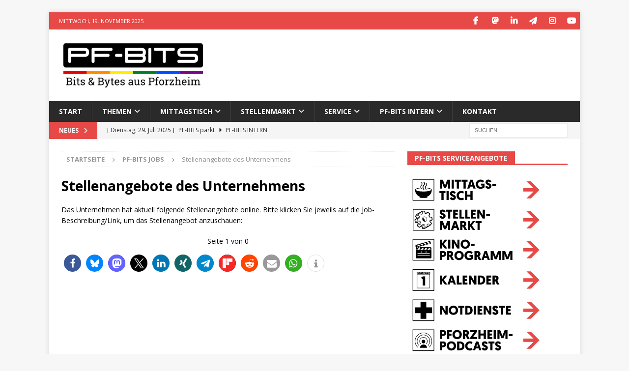

--- FILE ---
content_type: text/html; charset=UTF-8
request_url: https://www.pf-bits.de/jobs/unternehmen/?jobcategory=pc-service-staffl
body_size: 19614
content:
<!DOCTYPE html>
<html class="no-js mh-one-sb" lang="de" prefix="og: http://ogp.me/ns# article: http://ogp.me/ns/article#">
<head>
<meta charset="UTF-8">
<meta name="viewport" content="width=device-width, initial-scale=1.0">
<link rel="profile" href="http://gmpg.org/xfn/11" />
<title>Stellenangebote des Unternehmens &#8211; PF-BITS</title>
<meta name='robots' content='max-image-preview:large' />
	<style>img:is([sizes="auto" i], [sizes^="auto," i]) { contain-intrinsic-size: 3000px 1500px }</style>
	<link rel='dns-prefetch' href='//fonts.googleapis.com' />
<link rel="alternate" type="application/rss+xml" title="PF-BITS &raquo; Feed" href="https://www.pf-bits.de/feed/" />
<link rel="alternate" type="application/rss+xml" title="PF-BITS &raquo; Kommentar-Feed" href="https://www.pf-bits.de/comments/feed/" />
<script type="text/javascript">
/* <![CDATA[ */
window._wpemojiSettings = {"baseUrl":"https:\/\/s.w.org\/images\/core\/emoji\/16.0.1\/72x72\/","ext":".png","svgUrl":"https:\/\/s.w.org\/images\/core\/emoji\/16.0.1\/svg\/","svgExt":".svg","source":{"concatemoji":"https:\/\/www.pf-bits.de\/wp-includes\/js\/wp-emoji-release.min.js?ver=6.8.3"}};
/*! This file is auto-generated */
!function(s,n){var o,i,e;function c(e){try{var t={supportTests:e,timestamp:(new Date).valueOf()};sessionStorage.setItem(o,JSON.stringify(t))}catch(e){}}function p(e,t,n){e.clearRect(0,0,e.canvas.width,e.canvas.height),e.fillText(t,0,0);var t=new Uint32Array(e.getImageData(0,0,e.canvas.width,e.canvas.height).data),a=(e.clearRect(0,0,e.canvas.width,e.canvas.height),e.fillText(n,0,0),new Uint32Array(e.getImageData(0,0,e.canvas.width,e.canvas.height).data));return t.every(function(e,t){return e===a[t]})}function u(e,t){e.clearRect(0,0,e.canvas.width,e.canvas.height),e.fillText(t,0,0);for(var n=e.getImageData(16,16,1,1),a=0;a<n.data.length;a++)if(0!==n.data[a])return!1;return!0}function f(e,t,n,a){switch(t){case"flag":return n(e,"\ud83c\udff3\ufe0f\u200d\u26a7\ufe0f","\ud83c\udff3\ufe0f\u200b\u26a7\ufe0f")?!1:!n(e,"\ud83c\udde8\ud83c\uddf6","\ud83c\udde8\u200b\ud83c\uddf6")&&!n(e,"\ud83c\udff4\udb40\udc67\udb40\udc62\udb40\udc65\udb40\udc6e\udb40\udc67\udb40\udc7f","\ud83c\udff4\u200b\udb40\udc67\u200b\udb40\udc62\u200b\udb40\udc65\u200b\udb40\udc6e\u200b\udb40\udc67\u200b\udb40\udc7f");case"emoji":return!a(e,"\ud83e\udedf")}return!1}function g(e,t,n,a){var r="undefined"!=typeof WorkerGlobalScope&&self instanceof WorkerGlobalScope?new OffscreenCanvas(300,150):s.createElement("canvas"),o=r.getContext("2d",{willReadFrequently:!0}),i=(o.textBaseline="top",o.font="600 32px Arial",{});return e.forEach(function(e){i[e]=t(o,e,n,a)}),i}function t(e){var t=s.createElement("script");t.src=e,t.defer=!0,s.head.appendChild(t)}"undefined"!=typeof Promise&&(o="wpEmojiSettingsSupports",i=["flag","emoji"],n.supports={everything:!0,everythingExceptFlag:!0},e=new Promise(function(e){s.addEventListener("DOMContentLoaded",e,{once:!0})}),new Promise(function(t){var n=function(){try{var e=JSON.parse(sessionStorage.getItem(o));if("object"==typeof e&&"number"==typeof e.timestamp&&(new Date).valueOf()<e.timestamp+604800&&"object"==typeof e.supportTests)return e.supportTests}catch(e){}return null}();if(!n){if("undefined"!=typeof Worker&&"undefined"!=typeof OffscreenCanvas&&"undefined"!=typeof URL&&URL.createObjectURL&&"undefined"!=typeof Blob)try{var e="postMessage("+g.toString()+"("+[JSON.stringify(i),f.toString(),p.toString(),u.toString()].join(",")+"));",a=new Blob([e],{type:"text/javascript"}),r=new Worker(URL.createObjectURL(a),{name:"wpTestEmojiSupports"});return void(r.onmessage=function(e){c(n=e.data),r.terminate(),t(n)})}catch(e){}c(n=g(i,f,p,u))}t(n)}).then(function(e){for(var t in e)n.supports[t]=e[t],n.supports.everything=n.supports.everything&&n.supports[t],"flag"!==t&&(n.supports.everythingExceptFlag=n.supports.everythingExceptFlag&&n.supports[t]);n.supports.everythingExceptFlag=n.supports.everythingExceptFlag&&!n.supports.flag,n.DOMReady=!1,n.readyCallback=function(){n.DOMReady=!0}}).then(function(){return e}).then(function(){var e;n.supports.everything||(n.readyCallback(),(e=n.source||{}).concatemoji?t(e.concatemoji):e.wpemoji&&e.twemoji&&(t(e.twemoji),t(e.wpemoji)))}))}((window,document),window._wpemojiSettings);
/* ]]> */
</script>
<style id='wp-emoji-styles-inline-css' type='text/css'>

	img.wp-smiley, img.emoji {
		display: inline !important;
		border: none !important;
		box-shadow: none !important;
		height: 1em !important;
		width: 1em !important;
		margin: 0 0.07em !important;
		vertical-align: -0.1em !important;
		background: none !important;
		padding: 0 !important;
	}
</style>
<link rel='stylesheet' id='wp-block-library-css' href='https://www.pf-bits.de/wp-includes/css/dist/block-library/style.min.css?ver=6.8.3' type='text/css' media='all' />
<style id='classic-theme-styles-inline-css' type='text/css'>
/*! This file is auto-generated */
.wp-block-button__link{color:#fff;background-color:#32373c;border-radius:9999px;box-shadow:none;text-decoration:none;padding:calc(.667em + 2px) calc(1.333em + 2px);font-size:1.125em}.wp-block-file__button{background:#32373c;color:#fff;text-decoration:none}
</style>
<link rel='stylesheet' id='peds-sidebar-css-css' href='https://www.pf-bits.de/wp-content/plugins/post-expire-date-sidebar/expire.css?ver=6.8.3' type='text/css' media='all' />
<link rel='stylesheet' id='mpp_gutenberg-css' href='https://www.pf-bits.de/wp-content/plugins/metronet-profile-picture/dist/blocks.style.build.css?ver=2.6.3' type='text/css' media='all' />
<style id='global-styles-inline-css' type='text/css'>
:root{--wp--preset--aspect-ratio--square: 1;--wp--preset--aspect-ratio--4-3: 4/3;--wp--preset--aspect-ratio--3-4: 3/4;--wp--preset--aspect-ratio--3-2: 3/2;--wp--preset--aspect-ratio--2-3: 2/3;--wp--preset--aspect-ratio--16-9: 16/9;--wp--preset--aspect-ratio--9-16: 9/16;--wp--preset--color--black: #000000;--wp--preset--color--cyan-bluish-gray: #abb8c3;--wp--preset--color--white: #ffffff;--wp--preset--color--pale-pink: #f78da7;--wp--preset--color--vivid-red: #cf2e2e;--wp--preset--color--luminous-vivid-orange: #ff6900;--wp--preset--color--luminous-vivid-amber: #fcb900;--wp--preset--color--light-green-cyan: #7bdcb5;--wp--preset--color--vivid-green-cyan: #00d084;--wp--preset--color--pale-cyan-blue: #8ed1fc;--wp--preset--color--vivid-cyan-blue: #0693e3;--wp--preset--color--vivid-purple: #9b51e0;--wp--preset--gradient--vivid-cyan-blue-to-vivid-purple: linear-gradient(135deg,rgba(6,147,227,1) 0%,rgb(155,81,224) 100%);--wp--preset--gradient--light-green-cyan-to-vivid-green-cyan: linear-gradient(135deg,rgb(122,220,180) 0%,rgb(0,208,130) 100%);--wp--preset--gradient--luminous-vivid-amber-to-luminous-vivid-orange: linear-gradient(135deg,rgba(252,185,0,1) 0%,rgba(255,105,0,1) 100%);--wp--preset--gradient--luminous-vivid-orange-to-vivid-red: linear-gradient(135deg,rgba(255,105,0,1) 0%,rgb(207,46,46) 100%);--wp--preset--gradient--very-light-gray-to-cyan-bluish-gray: linear-gradient(135deg,rgb(238,238,238) 0%,rgb(169,184,195) 100%);--wp--preset--gradient--cool-to-warm-spectrum: linear-gradient(135deg,rgb(74,234,220) 0%,rgb(151,120,209) 20%,rgb(207,42,186) 40%,rgb(238,44,130) 60%,rgb(251,105,98) 80%,rgb(254,248,76) 100%);--wp--preset--gradient--blush-light-purple: linear-gradient(135deg,rgb(255,206,236) 0%,rgb(152,150,240) 100%);--wp--preset--gradient--blush-bordeaux: linear-gradient(135deg,rgb(254,205,165) 0%,rgb(254,45,45) 50%,rgb(107,0,62) 100%);--wp--preset--gradient--luminous-dusk: linear-gradient(135deg,rgb(255,203,112) 0%,rgb(199,81,192) 50%,rgb(65,88,208) 100%);--wp--preset--gradient--pale-ocean: linear-gradient(135deg,rgb(255,245,203) 0%,rgb(182,227,212) 50%,rgb(51,167,181) 100%);--wp--preset--gradient--electric-grass: linear-gradient(135deg,rgb(202,248,128) 0%,rgb(113,206,126) 100%);--wp--preset--gradient--midnight: linear-gradient(135deg,rgb(2,3,129) 0%,rgb(40,116,252) 100%);--wp--preset--font-size--small: 13px;--wp--preset--font-size--medium: 20px;--wp--preset--font-size--large: 36px;--wp--preset--font-size--x-large: 42px;--wp--preset--spacing--20: 0.44rem;--wp--preset--spacing--30: 0.67rem;--wp--preset--spacing--40: 1rem;--wp--preset--spacing--50: 1.5rem;--wp--preset--spacing--60: 2.25rem;--wp--preset--spacing--70: 3.38rem;--wp--preset--spacing--80: 5.06rem;--wp--preset--shadow--natural: 6px 6px 9px rgba(0, 0, 0, 0.2);--wp--preset--shadow--deep: 12px 12px 50px rgba(0, 0, 0, 0.4);--wp--preset--shadow--sharp: 6px 6px 0px rgba(0, 0, 0, 0.2);--wp--preset--shadow--outlined: 6px 6px 0px -3px rgba(255, 255, 255, 1), 6px 6px rgba(0, 0, 0, 1);--wp--preset--shadow--crisp: 6px 6px 0px rgba(0, 0, 0, 1);}:where(.is-layout-flex){gap: 0.5em;}:where(.is-layout-grid){gap: 0.5em;}body .is-layout-flex{display: flex;}.is-layout-flex{flex-wrap: wrap;align-items: center;}.is-layout-flex > :is(*, div){margin: 0;}body .is-layout-grid{display: grid;}.is-layout-grid > :is(*, div){margin: 0;}:where(.wp-block-columns.is-layout-flex){gap: 2em;}:where(.wp-block-columns.is-layout-grid){gap: 2em;}:where(.wp-block-post-template.is-layout-flex){gap: 1.25em;}:where(.wp-block-post-template.is-layout-grid){gap: 1.25em;}.has-black-color{color: var(--wp--preset--color--black) !important;}.has-cyan-bluish-gray-color{color: var(--wp--preset--color--cyan-bluish-gray) !important;}.has-white-color{color: var(--wp--preset--color--white) !important;}.has-pale-pink-color{color: var(--wp--preset--color--pale-pink) !important;}.has-vivid-red-color{color: var(--wp--preset--color--vivid-red) !important;}.has-luminous-vivid-orange-color{color: var(--wp--preset--color--luminous-vivid-orange) !important;}.has-luminous-vivid-amber-color{color: var(--wp--preset--color--luminous-vivid-amber) !important;}.has-light-green-cyan-color{color: var(--wp--preset--color--light-green-cyan) !important;}.has-vivid-green-cyan-color{color: var(--wp--preset--color--vivid-green-cyan) !important;}.has-pale-cyan-blue-color{color: var(--wp--preset--color--pale-cyan-blue) !important;}.has-vivid-cyan-blue-color{color: var(--wp--preset--color--vivid-cyan-blue) !important;}.has-vivid-purple-color{color: var(--wp--preset--color--vivid-purple) !important;}.has-black-background-color{background-color: var(--wp--preset--color--black) !important;}.has-cyan-bluish-gray-background-color{background-color: var(--wp--preset--color--cyan-bluish-gray) !important;}.has-white-background-color{background-color: var(--wp--preset--color--white) !important;}.has-pale-pink-background-color{background-color: var(--wp--preset--color--pale-pink) !important;}.has-vivid-red-background-color{background-color: var(--wp--preset--color--vivid-red) !important;}.has-luminous-vivid-orange-background-color{background-color: var(--wp--preset--color--luminous-vivid-orange) !important;}.has-luminous-vivid-amber-background-color{background-color: var(--wp--preset--color--luminous-vivid-amber) !important;}.has-light-green-cyan-background-color{background-color: var(--wp--preset--color--light-green-cyan) !important;}.has-vivid-green-cyan-background-color{background-color: var(--wp--preset--color--vivid-green-cyan) !important;}.has-pale-cyan-blue-background-color{background-color: var(--wp--preset--color--pale-cyan-blue) !important;}.has-vivid-cyan-blue-background-color{background-color: var(--wp--preset--color--vivid-cyan-blue) !important;}.has-vivid-purple-background-color{background-color: var(--wp--preset--color--vivid-purple) !important;}.has-black-border-color{border-color: var(--wp--preset--color--black) !important;}.has-cyan-bluish-gray-border-color{border-color: var(--wp--preset--color--cyan-bluish-gray) !important;}.has-white-border-color{border-color: var(--wp--preset--color--white) !important;}.has-pale-pink-border-color{border-color: var(--wp--preset--color--pale-pink) !important;}.has-vivid-red-border-color{border-color: var(--wp--preset--color--vivid-red) !important;}.has-luminous-vivid-orange-border-color{border-color: var(--wp--preset--color--luminous-vivid-orange) !important;}.has-luminous-vivid-amber-border-color{border-color: var(--wp--preset--color--luminous-vivid-amber) !important;}.has-light-green-cyan-border-color{border-color: var(--wp--preset--color--light-green-cyan) !important;}.has-vivid-green-cyan-border-color{border-color: var(--wp--preset--color--vivid-green-cyan) !important;}.has-pale-cyan-blue-border-color{border-color: var(--wp--preset--color--pale-cyan-blue) !important;}.has-vivid-cyan-blue-border-color{border-color: var(--wp--preset--color--vivid-cyan-blue) !important;}.has-vivid-purple-border-color{border-color: var(--wp--preset--color--vivid-purple) !important;}.has-vivid-cyan-blue-to-vivid-purple-gradient-background{background: var(--wp--preset--gradient--vivid-cyan-blue-to-vivid-purple) !important;}.has-light-green-cyan-to-vivid-green-cyan-gradient-background{background: var(--wp--preset--gradient--light-green-cyan-to-vivid-green-cyan) !important;}.has-luminous-vivid-amber-to-luminous-vivid-orange-gradient-background{background: var(--wp--preset--gradient--luminous-vivid-amber-to-luminous-vivid-orange) !important;}.has-luminous-vivid-orange-to-vivid-red-gradient-background{background: var(--wp--preset--gradient--luminous-vivid-orange-to-vivid-red) !important;}.has-very-light-gray-to-cyan-bluish-gray-gradient-background{background: var(--wp--preset--gradient--very-light-gray-to-cyan-bluish-gray) !important;}.has-cool-to-warm-spectrum-gradient-background{background: var(--wp--preset--gradient--cool-to-warm-spectrum) !important;}.has-blush-light-purple-gradient-background{background: var(--wp--preset--gradient--blush-light-purple) !important;}.has-blush-bordeaux-gradient-background{background: var(--wp--preset--gradient--blush-bordeaux) !important;}.has-luminous-dusk-gradient-background{background: var(--wp--preset--gradient--luminous-dusk) !important;}.has-pale-ocean-gradient-background{background: var(--wp--preset--gradient--pale-ocean) !important;}.has-electric-grass-gradient-background{background: var(--wp--preset--gradient--electric-grass) !important;}.has-midnight-gradient-background{background: var(--wp--preset--gradient--midnight) !important;}.has-small-font-size{font-size: var(--wp--preset--font-size--small) !important;}.has-medium-font-size{font-size: var(--wp--preset--font-size--medium) !important;}.has-large-font-size{font-size: var(--wp--preset--font-size--large) !important;}.has-x-large-font-size{font-size: var(--wp--preset--font-size--x-large) !important;}
:where(.wp-block-post-template.is-layout-flex){gap: 1.25em;}:where(.wp-block-post-template.is-layout-grid){gap: 1.25em;}
:where(.wp-block-columns.is-layout-flex){gap: 2em;}:where(.wp-block-columns.is-layout-grid){gap: 2em;}
:root :where(.wp-block-pullquote){font-size: 1.5em;line-height: 1.6;}
</style>
<link rel='stylesheet' id='contact-form-7-css' href='https://www.pf-bits.de/wp-content/plugins/contact-form-7/includes/css/styles.css?ver=6.1.3' type='text/css' media='all' />
<link rel='stylesheet' id='fancybox-for-wp-css' href='https://www.pf-bits.de/wp-content/plugins/fancybox-for-wordpress/assets/css/fancybox.css?ver=1.3.4' type='text/css' media='all' />
<link rel='stylesheet' id='secondline-psb-subscribe-button-styles-css' href='https://www.pf-bits.de/wp-content/plugins/podcast-subscribe-buttons/assets/css/secondline-psb-styles.css?ver=6.8.3' type='text/css' media='all' />
<link rel='stylesheet' id='mh-google-fonts-css' href='https://fonts.googleapis.com/css?family=Open+Sans:300,400,400italic,600,700' type='text/css' media='all' />
<link rel='stylesheet' id='mh-font-awesome-css' href='https://www.pf-bits.de/wp-content/themes/mh-magazine/includes/core/assets/css/font-awesome.min.css' type='text/css' media='all' />
<link rel='stylesheet' id='mh-magazine-css' href='https://www.pf-bits.de/wp-content/themes/pfbits/style.css?ver=5.0.4' type='text/css' media='all' />
<script type="text/javascript" src="https://www.pf-bits.de/wp-includes/js/jquery/jquery.min.js?ver=3.7.1" id="jquery-core-js"></script>
<script type="text/javascript" src="https://www.pf-bits.de/wp-includes/js/jquery/jquery-migrate.min.js?ver=3.4.1" id="jquery-migrate-js"></script>
<script type="text/javascript" src="https://www.pf-bits.de/wp-content/plugins/fancybox-for-wordpress/assets/js/purify.min.js?ver=1.3.4" id="purify-js"></script>
<script type="text/javascript" src="https://www.pf-bits.de/wp-content/plugins/fancybox-for-wordpress/assets/js/jquery.fancybox.js?ver=1.3.4" id="fancybox-for-wp-js"></script>
<script type="text/javascript" id="mh-scripts-js-extra">
/* <![CDATA[ */
var mh = {"text":{"toggle_menu":"Toggle Menu"}};
/* ]]> */
</script>
<script type="text/javascript" src="https://www.pf-bits.de/wp-content/themes/mh-magazine/includes/core/assets/js/scripts.js?ver=5.0.4" id="mh-scripts-js"></script>
<link rel="https://api.w.org/" href="https://www.pf-bits.de/wp-json/" /><link rel="alternate" title="JSON" type="application/json" href="https://www.pf-bits.de/wp-json/wp/v2/pages/149" /><link rel="EditURI" type="application/rsd+xml" title="RSD" href="https://www.pf-bits.de/xmlrpc.php?rsd" />
<meta name="generator" content="WordPress 6.8.3" />
<link rel="canonical" href="https://www.pf-bits.de/jobs/unternehmen/" />
<link rel='shortlink' href='https://www.pf-bits.de/?p=149' />
<link rel="alternate" title="oEmbed (JSON)" type="application/json+oembed" href="https://www.pf-bits.de/wp-json/oembed/1.0/embed?url=https%3A%2F%2Fwww.pf-bits.de%2Fjobs%2Funternehmen%2F" />
<link rel="alternate" title="oEmbed (XML)" type="text/xml+oembed" href="https://www.pf-bits.de/wp-json/oembed/1.0/embed?url=https%3A%2F%2Fwww.pf-bits.de%2Fjobs%2Funternehmen%2F&#038;format=xml" />

<!-- Fancybox for WordPress v3.3.7 -->
<style type="text/css">
	.fancybox-slide--image .fancybox-content{background-color: #FFFFFF}div.fancybox-caption{display:none !important;}
	
	img.fancybox-image{border-width:10px;border-color:#FFFFFF;border-style:solid;}
	div.fancybox-bg{background-color:rgba(102,102,102,0.3);opacity:1 !important;}div.fancybox-content{border-color:#FFFFFF}
	div#fancybox-title{background-color:#FFFFFF}
	div.fancybox-content{background-color:#FFFFFF}
	div#fancybox-title-inside{color:#333333}
	
	
	
	div.fancybox-caption p.caption-title{display:inline-block}
	div.fancybox-caption p.caption-title{font-size:14px}
	div.fancybox-caption p.caption-title{color:#333333}
	div.fancybox-caption {color:#333333}div.fancybox-caption p.caption-title {background:#fff; width:auto;padding:10px 30px;}div.fancybox-content p.caption-title{color:#333333;margin: 0;padding: 5px 0;}body.fancybox-active .fancybox-container .fancybox-stage .fancybox-content .fancybox-close-small{display:block;}
</style><script type="text/javascript">
	jQuery(function () {

		var mobileOnly = false;
		
		if (mobileOnly) {
			return;
		}

		jQuery.fn.getTitle = function () { // Copy the title of every IMG tag and add it to its parent A so that fancybox can show titles
			var arr = jQuery("a[data-fancybox]");jQuery.each(arr, function() {var title = jQuery(this).children("img").attr("title");if(title){jQuery(this).attr("title",title)}});		}

		// Supported file extensions

				var thumbnails = jQuery("a:has(img)").not(".nolightbox").not('.envira-gallery-link').not('.ngg-simplelightbox').filter(function () {
			return /\.(jpe?g|png|gif|mp4|webp|bmp|pdf)(\?[^/]*)*$/i.test(jQuery(this).attr('href'))
		});
		

		// Add data-type iframe for links that are not images or videos.
		var iframeLinks = jQuery('.fancyboxforwp').filter(function () {
			return !/\.(jpe?g|png|gif|mp4|webp|bmp|pdf)(\?[^/]*)*$/i.test(jQuery(this).attr('href'))
		}).filter(function () {
			return !/vimeo|youtube/i.test(jQuery(this).attr('href'))
		});
		iframeLinks.attr({"data-type": "iframe"}).getTitle();

				// Gallery All
		thumbnails.addClass("fancyboxforwp").attr("data-fancybox", "gallery").getTitle();
		iframeLinks.attr({"data-fancybox": "gallery"}).getTitle();

		// Gallery type NONE
		
		// Call fancybox and apply it on any link with a rel atribute that starts with "fancybox", with the options set on the admin panel
		jQuery("a.fancyboxforwp").fancyboxforwp({
			loop: false,
			smallBtn: true,
			zoomOpacity: "auto",
			animationEffect: "fade",
			animationDuration: 500,
			transitionEffect: "fade",
			transitionDuration: "300",
			overlayShow: true,
			overlayOpacity: "0.3",
			titleShow: true,
			titlePosition: "inside",
			keyboard: true,
			showCloseButton: true,
			arrows: true,
			clickContent:false,
			clickSlide: "close",
			mobile: {
				clickContent: function (current, event) {
					return current.type === "image" ? "toggleControls" : false;
				},
				clickSlide: function (current, event) {
					return current.type === "image" ? "close" : "close";
				},
			},
			wheel: false,
			toolbar: true,
			preventCaptionOverlap: true,
			onInit: function() { },			onDeactivate
	: function() { },		beforeClose: function() { },			afterShow: function(instance) { jQuery( ".fancybox-image" ).on("click", function( ){ ( instance.isScaledDown() ) ? instance.scaleToActual() : instance.scaleToFit() }) },				afterClose: function() { },					caption : function( instance, item ) {var title = "";if("undefined" != typeof jQuery(this).context ){var title = jQuery(this).context.title;} else { var title = ("undefined" != typeof jQuery(this).attr("title")) ? jQuery(this).attr("title") : false;}var caption = jQuery(this).data('caption') || '';if ( item.type === 'image' && title.length ) {caption = (caption.length ? caption + '<br />' : '') + '<p class="caption-title">'+jQuery("<div>").text(title).html()+'</p>' ;}if (typeof DOMPurify === "function" && caption.length) { return DOMPurify.sanitize(caption, {USE_PROFILES: {html: true}}); } else { return jQuery("<div>").text(caption).html(); }},
		afterLoad : function( instance, current ) {var captionContent = current.opts.caption || '';var sanitizedCaptionString = '';if (typeof DOMPurify === 'function' && captionContent.length) {sanitizedCaptionString = DOMPurify.sanitize(captionContent, {USE_PROFILES: {html: true}});} else if (captionContent.length) { sanitizedCaptionString = jQuery("<div>").text(captionContent).html();}if (sanitizedCaptionString.length) { current.$content.append(jQuery('<div class=\"fancybox-custom-caption inside-caption\" style=\" position: absolute;left:0;right:0;color:#000;margin:0 auto;bottom:0;text-align:center;background-color:#FFFFFF \"></div>').html(sanitizedCaptionString)); }},
			})
		;

			})
</script>
<!-- END Fancybox for WordPress -->
<meta property="og:title" name="og:title" content="Stellenangebote des Unternehmens" />
<meta property="og:type" name="og:type" content="article" />
<meta property="og:image" name="og:image" content="https://www.pf-bits.de/wp-content/uploads/2017/11/cropped-Logo_PFBITS_Quadrat-1.webp" />
<meta property="og:url" name="og:url" content="https://www.pf-bits.de/jobs/unternehmen/" />
<meta property="og:locale" name="og:locale" content="de_DE" />
<meta property="og:site_name" name="og:site_name" content="PF-BITS" />
<meta property="twitter:card" name="twitter:card" content="summary" />
<meta property="article:published_time" name="article:published_time" content="2021-04-13T23:18:21+02:00" />
<meta property="article:modified_time" name="article:modified_time" content="2023-06-09T17:25:00+02:00" />
<meta property="article:author" name="article:author" content="https://www.pf-bits.de/autoren/pfbits/" />
<!--[if lt IE 9]>
<script src="https://www.pf-bits.de/wp-content/themes/mh-magazine/js/css3-mediaqueries.js"></script>
<![endif]-->
<!--[if lt IE 9]>
<script src="https://www.pf-bits.de/wp-content/themes/mh-magazine/js/css3-mediaqueries.js"></script>
<![endif]-->
<link rel="icon" href="https://www.pf-bits.de/wp-content/uploads/2017/11/cropped-Logo_PFBITS_Quadrat-1-32x32.webp" sizes="32x32" />
<link rel="icon" href="https://www.pf-bits.de/wp-content/uploads/2017/11/cropped-Logo_PFBITS_Quadrat-1-192x192.webp" sizes="192x192" />
<link rel="apple-touch-icon" href="https://www.pf-bits.de/wp-content/uploads/2017/11/cropped-Logo_PFBITS_Quadrat-1-180x180.webp" />
<meta name="msapplication-TileImage" content="https://www.pf-bits.de/wp-content/uploads/2017/11/cropped-Logo_PFBITS_Quadrat-1-270x270.webp" />
<meta name="robots" content="all">
<link rel="manifest" href="/wp-content/themes/pfbits/manifest.json"/>

<!-- Start DFP -->
<script async src="https://securepubads.g.doubleclick.net/tag/js/gpt.js"></script>
<!-- PFB_Side_Medium_1 -->
<script>
  window.googletag = window.googletag || {cmd: []};
  googletag.cmd.push(function() {
    googletag.defineSlot('/21689260088/PFB_Side_Medium_1', [300, 250], 'div-gpt-ad-1702942041311-0').addService(googletag.pubads());
    googletag.pubads().enableSingleRequest();
    googletag.enableServices();
  });
</script>
<script>
  window.googletag = window.googletag || {cmd: []};
  googletag.cmd.push(function() {
    googletag.defineSlot('/21689260088/PFB_Start_Rubrikheader', [[970, 90], [728, 90]], 'div-gpt-ad-1703014790711-0').addService(googletag.pubads());
    googletag.pubads().enableSingleRequest();
    googletag.enableServices();
  });
</script>
<!-- End DFP -->
</head>
<body id="mh-mobile" class="wp-singular page-template-default page page-id-149 page-child parent-pageid-8750 wp-custom-logo wp-theme-mh-magazine wp-child-theme-pfbits mh-boxed-layout mh-right-sb mh-loop-layout1 mh-widget-layout5" itemscope="itemscope" itemtype="https://schema.org/WebPage">
<div class="mh-container mh-container-outer">
<div class="mh-header-nav-mobile clearfix"></div>
	<div class="mh-preheader">
		<div class="mh-container mh-container-inner mh-row clearfix">
							<div class="mh-header-bar-content mh-header-bar-top-left mh-col-2-3 clearfix">
											<div class="mh-header-date mh-header-date-top">
							Mittwoch, 19. November 2025						</div>
									</div>
										<div class="mh-header-bar-content mh-header-bar-top-right mh-col-1-3 clearfix">
											<nav class="mh-social-icons mh-social-nav mh-social-nav-top clearfix" itemscope="itemscope" itemtype="https://schema.org/SiteNavigationElement">
							<div class="menu-social-media-links-container"><ul id="menu-social-media-links" class="menu"><li id="menu-item-49" class="menu-item menu-item-type-custom menu-item-object-custom menu-item-49"><a target="_blank" href="https://www.facebook.com/BITSPF/"><i class="fa fa-mh-social"></i><span class="screen-reader-text">Facebook</span></a></li>
<li id="menu-item-9372" class="menu-item menu-item-type-custom menu-item-object-custom menu-item-9372"><a target="_blank" rel="me" href="https://sueden.social/@pfbits"><i class="fa fa-mh-social"></i><span class="screen-reader-text">Mastodon</span></a></li>
<li id="menu-item-9818" class="menu-item menu-item-type-custom menu-item-object-custom menu-item-9818"><a target="_blank" href="https://www.linkedin.com/company/pfbits"><i class="fa fa-mh-social"></i><span class="screen-reader-text">LinkedIn</span></a></li>
<li id="menu-item-8641" class="menu-item menu-item-type-custom menu-item-object-custom menu-item-8641"><a target="_blank" href="https://t.me/PFBITS"><i class="fa fa-mh-social"></i><span class="screen-reader-text">Telegram</span></a></li>
<li id="menu-item-433" class="menu-item menu-item-type-custom menu-item-object-custom menu-item-433"><a target="_blank" href="https://www.instagram.com/pfbits/"><i class="fa fa-mh-social"></i><span class="screen-reader-text">Instagram</span></a></li>
<li id="menu-item-1443" class="menu-item menu-item-type-custom menu-item-object-custom menu-item-1443"><a target="_blank" href="https://www.youtube.com/channel/UCW1dyfN3By0qogMXh9qZRlw"><i class="fa fa-mh-social"></i><span class="screen-reader-text">YouTube</span></a></li>
</ul></div>						</nav>
									</div>
					</div>
	</div>
<header class="mh-header" itemscope="itemscope" itemtype="https://schema.org/WPHeader">
	<div class="mh-container mh-container-inner clearfix">
	   <div class="mh-custom-header clearfix">
<div class="mh-header-columns mh-row clearfix">
<div class="mh-col-1-3 mh-site-identity">
<div class="mh-site-logo" role="banner" itemscope="itemscope" itemtype="https://schema.org/Brand">
<a href="https://www.pf-bits.de/" class="custom-logo-link" rel="home"><img width="800" height="280" src="https://www.pf-bits.de/wp-content/uploads/2025/06/Logo_PFBITS_Regenbogen.webp" class="custom-logo" alt="PF-BITS" decoding="async" fetchpriority="high" srcset="https://www.pf-bits.de/wp-content/uploads/2025/06/Logo_PFBITS_Regenbogen.webp 800w, https://www.pf-bits.de/wp-content/uploads/2025/06/Logo_PFBITS_Regenbogen-300x105.webp 300w, https://www.pf-bits.de/wp-content/uploads/2025/06/Logo_PFBITS_Regenbogen-768x269.webp 768w" sizes="(max-width: 800px) 100vw, 800px" /></a></div>
</div>
<aside class="mh-col-2-3 mh-header-widget-2">
<div id="text-18" class="mh-widget mh-header-2 widget_text">			<div class="textwidget"></div>
		</div></aside>
</div>
</div>
	</div>
	<div class="mh-main-nav-wrap">
		<nav class="mh-navigation mh-main-nav mh-container mh-container-inner clearfix" itemscope="itemscope" itemtype="https://schema.org/SiteNavigationElement">
			<div class="menu-hauptmenue-container"><ul id="menu-hauptmenue" class="menu"><li id="menu-item-46" class="menu-item menu-item-type-post_type menu-item-object-page menu-item-home menu-item-46"><a href="https://www.pf-bits.de/">Start</a></li>
<li id="menu-item-162" class="menu-item menu-item-type-custom menu-item-object-custom menu-item-has-children menu-item-162"><a>Themen</a>
<ul class="sub-menu">
	<li id="menu-item-43" class="menu-item menu-item-type-taxonomy menu-item-object-category menu-item-43"><a href="https://www.pf-bits.de/thema/stadtleben/">Stadtleben</a></li>
	<li id="menu-item-220" class="menu-item menu-item-type-taxonomy menu-item-object-category menu-item-220"><a href="https://www.pf-bits.de/thema/politik/">Politik</a></li>
	<li id="menu-item-174" class="menu-item menu-item-type-taxonomy menu-item-object-category menu-item-174"><a href="https://www.pf-bits.de/thema/wirtschaft/">Wirtschaft</a></li>
	<li id="menu-item-104" class="menu-item menu-item-type-taxonomy menu-item-object-category menu-item-104"><a href="https://www.pf-bits.de/thema/meinung/">Meinung</a></li>
	<li id="menu-item-759" class="menu-item menu-item-type-taxonomy menu-item-object-category menu-item-759"><a href="https://www.pf-bits.de/thema/kultur/">Kultur</a></li>
	<li id="menu-item-105" class="menu-item menu-item-type-taxonomy menu-item-object-category menu-item-105"><a href="https://www.pf-bits.de/thema/sport-freizeit/">Sport &amp; Freizeit</a></li>
	<li id="menu-item-163" class="menu-item menu-item-type-taxonomy menu-item-object-category menu-item-163"><a href="https://www.pf-bits.de/thema/blaulicht/">Blaulicht</a></li>
	<li id="menu-item-1937" class="menu-item menu-item-type-post_type menu-item-object-page menu-item-1937"><a href="https://www.pf-bits.de/polizeiticker/">Polizeiticker Pforzheim/Enzkreis</a></li>
	<li id="menu-item-41" class="menu-item menu-item-type-taxonomy menu-item-object-category menu-item-41"><a href="https://www.pf-bits.de/thema/ansichten/">Ansichten</a></li>
	<li id="menu-item-221" class="menu-item menu-item-type-taxonomy menu-item-object-category menu-item-221"><a href="https://www.pf-bits.de/thema/vereine/">Vereine</a></li>
	<li id="menu-item-222" class="menu-item menu-item-type-taxonomy menu-item-object-category menu-item-222"><a href="https://www.pf-bits.de/thema/veranstaltungen/">Veranstaltungen</a></li>
	<li id="menu-item-106" class="menu-item menu-item-type-taxonomy menu-item-object-category menu-item-106"><a href="https://www.pf-bits.de/thema/service/">Service</a></li>
	<li id="menu-item-5699" class="menu-item menu-item-type-post_type menu-item-object-page menu-item-5699"><a href="https://www.pf-bits.de/seite2/">Die Seite Zwei</a></li>
	<li id="menu-item-11131" class="menu-item menu-item-type-post_type menu-item-object-page menu-item-has-children menu-item-11131"><a href="https://www.pf-bits.de/hintergrund/">Hintergrund</a>
	<ul class="sub-menu">
		<li id="menu-item-11156" class="menu-item menu-item-type-post_type menu-item-object-page menu-item-11156"><a href="https://www.pf-bits.de/hintergrund/brueckenliste/">Die ultimative Brückenliste Pforzheims</a></li>
		<li id="menu-item-11132" class="menu-item menu-item-type-post_type menu-item-object-page menu-item-11132"><a href="https://www.pf-bits.de/hintergrund/koalitionsfarben/">Koalitionsfarben</a></li>
	</ul>
</li>
</ul>
</li>
<li id="menu-item-20189" class="menu-item menu-item-type-post_type menu-item-object-page menu-item-has-children menu-item-20189"><a href="https://www.pf-bits.de/mahlzeit/">Mittagstisch</a>
<ul class="sub-menu">
	<li id="menu-item-20196" class="menu-item menu-item-type-post_type menu-item-object-page menu-item-20196"><a href="https://www.pf-bits.de/mahlzeit/">Mittagstisch heute</a></li>
	<li id="menu-item-20195" class="menu-item menu-item-type-post_type menu-item-object-page menu-item-20195"><a href="https://www.pf-bits.de/mahlzeit/morgen/">Mittagstisch morgen</a></li>
	<li id="menu-item-20194" class="menu-item menu-item-type-post_type menu-item-object-page menu-item-20194"><a href="https://www.pf-bits.de/mahlzeit/woche/">Wochenplan</a></li>
	<li id="menu-item-20190" class="menu-item menu-item-type-post_type menu-item-object-page menu-item-20190"><a href="https://www.pf-bits.de/mahlzeit/vorschau/">Nächste Woche</a></li>
	<li id="menu-item-20193" class="menu-item menu-item-type-post_type menu-item-object-page menu-item-20193"><a href="https://www.pf-bits.de/mahlzeit/lokalitaet/">Alle Lokalitäten</a></li>
	<li id="menu-item-20191" class="menu-item menu-item-type-post_type menu-item-object-page menu-item-20191"><a href="https://www.pf-bits.de/mahlzeit/was-ist-das-hier/">Was ist der Mittagstisch?</a></li>
	<li id="menu-item-20192" class="menu-item menu-item-type-post_type menu-item-object-page menu-item-20192"><a href="https://www.pf-bits.de/mahlzeit/gastronomen/">Infos für Gastronomen</a></li>
</ul>
</li>
<li id="menu-item-3722" class="menu-item menu-item-type-custom menu-item-object-custom menu-item-has-children menu-item-3722"><a href="/jobs/">Stellenmarkt</a>
<ul class="sub-menu">
	<li id="menu-item-3726" class="menu-item menu-item-type-custom menu-item-object-custom menu-item-3726"><a href="/jobs/">Aktuelle Stellenangebote in Pforzheim</a></li>
	<li id="menu-item-3724" class="menu-item menu-item-type-custom menu-item-object-custom menu-item-3724"><a href="/jobs/informationen-fuer-jobsuchende/">Informationen für Jobsuchende</a></li>
	<li id="menu-item-3725" class="menu-item menu-item-type-custom menu-item-object-custom menu-item-3725"><a href="/jobs/informationen-fuer-stellenanbieter/">Informationen für Stellenanbieter</a></li>
	<li id="menu-item-5939" class="menu-item menu-item-type-custom menu-item-object-custom menu-item-5939"><a href="/jobs/stellengesuch">Stellengesuch einsenden</a></li>
</ul>
</li>
<li id="menu-item-2556" class="menu-item menu-item-type-custom menu-item-object-custom menu-item-has-children menu-item-2556"><a>Service</a>
<ul class="sub-menu">
	<li id="menu-item-2554" class="menu-item menu-item-type-post_type menu-item-object-page menu-item-2554"><a href="https://www.pf-bits.de/kalender/">PF-BITS Kalender</a></li>
	<li id="menu-item-2555" class="menu-item menu-item-type-post_type menu-item-object-page menu-item-2555"><a href="https://www.pf-bits.de/kalender/veranstaltungstermin-uebermitteln/">Veranstaltungstermin übermitteln</a></li>
	<li id="menu-item-2561" class="menu-item menu-item-type-post_type menu-item-object-page menu-item-2561"><a href="https://www.pf-bits.de/notdienste/">Notdienste</a></li>
</ul>
</li>
<li id="menu-item-42" class="menu-item menu-item-type-taxonomy menu-item-object-category menu-item-has-children menu-item-42"><a href="https://www.pf-bits.de/thema/intern/">PF-BITS Intern</a>
<ul class="sub-menu">
	<li id="menu-item-600" class="menu-item menu-item-type-post_type menu-item-object-page menu-item-600"><a href="https://www.pf-bits.de/was-ist-pf-bits/">Was ist PF-BITS?</a></li>
	<li id="menu-item-6196" class="menu-item menu-item-type-post_type menu-item-object-page menu-item-6196"><a href="https://www.pf-bits.de/mediadaten/">Mediadaten</a></li>
	<li id="menu-item-4396" class="menu-item menu-item-type-post_type menu-item-object-page menu-item-4396"><a href="https://www.pf-bits.de/inhaltliche-richtlinien-in-pf-bits/">Inhaltliche Richtlinien in PF-BITS</a></li>
	<li id="menu-item-6639" class="menu-item menu-item-type-custom menu-item-object-custom menu-item-6639"><a href="/schlagwort/korrekturen/">Korrekturen</a></li>
	<li id="menu-item-2863" class="menu-item menu-item-type-post_type menu-item-object-page menu-item-2863"><a href="https://www.pf-bits.de/unterstuetzen/">PF-BITS unterstützen</a></li>
	<li id="menu-item-103" class="menu-item menu-item-type-post_type menu-item-object-page menu-item-103"><a href="https://www.pf-bits.de/autoren/">Autoren</a></li>
	<li id="menu-item-601" class="menu-item menu-item-type-post_type menu-item-object-page menu-item-601"><a href="https://www.pf-bits.de/newsfeeds-mit-rss/">Newsfeeds mit RSS</a></li>
	<li id="menu-item-223" class="menu-item menu-item-type-post_type menu-item-object-page menu-item-223"><a href="https://www.pf-bits.de/werben/">Werben auf PF-BITS</a></li>
	<li id="menu-item-224" class="menu-item menu-item-type-post_type menu-item-object-page menu-item-224"><a href="https://www.pf-bits.de/impressum/">Impressum</a></li>
	<li id="menu-item-2868" class="menu-item menu-item-type-post_type menu-item-object-page menu-item-privacy-policy menu-item-2868"><a rel="privacy-policy" href="https://www.pf-bits.de/datenschutz/">Datenschutz</a></li>
</ul>
</li>
<li id="menu-item-225" class="menu-item menu-item-type-post_type menu-item-object-page menu-item-225"><a href="https://www.pf-bits.de/kontakt/">Kontakt</a></li>
</ul></div>		</nav>
	</div>
	</header>
	<div class="mh-subheader">
		<div class="mh-container mh-container-inner mh-row clearfix">
							<div class="mh-header-bar-content mh-header-bar-bottom-left mh-col-2-3 clearfix">
											<div class="mh-header-ticker mh-header-ticker-bottom">
							<div class="mh-ticker-bottom">
			<div class="mh-ticker-title mh-ticker-title-bottom">
			Neues<i class="fa fa-chevron-right"></i>		</div>
		<div class="mh-ticker-content mh-ticker-content-bottom">
		<ul id="mh-ticker-loop-bottom">				<li class="mh-ticker-item mh-ticker-item-bottom">
					<a href="https://www.pf-bits.de/2025/07/pf-bits-parkt/" title="PF-BITS parkt">
						<span class="mh-ticker-item-date mh-ticker-item-date-bottom">
                        	[ Dienstag, 29. Juli 2025 ]                        </span>
						<span class="mh-ticker-item-title mh-ticker-item-title-bottom">
							PF-BITS parkt						</span>
													<span class="mh-ticker-item-cat mh-ticker-item-cat-bottom">
								<i class="fa fa-caret-right"></i>
																PF-BITS Intern							</span>
											</a>
				</li>				<li class="mh-ticker-item mh-ticker-item-bottom">
					<a href="https://www.pf-bits.de/2025/07/polizei-sucht-zeugen-wegen-lebensbedrohlich-verletzter-person/" title="Polizei sucht Zeugen wegen lebensbedrohlich verletzter Person">
						<span class="mh-ticker-item-date mh-ticker-item-date-bottom">
                        	[ Mittwoch, 16. Juli 2025 ]                        </span>
						<span class="mh-ticker-item-title mh-ticker-item-title-bottom">
							Polizei sucht Zeugen wegen lebensbedrohlich verletzter Person						</span>
													<span class="mh-ticker-item-cat mh-ticker-item-cat-bottom">
								<i class="fa fa-caret-right"></i>
																Blaulicht							</span>
											</a>
				</li>				<li class="mh-ticker-item mh-ticker-item-bottom">
					<a href="https://www.pf-bits.de/2025/07/problemstoffmobil-im-juli-2025/" title="Problemstoffmobil im Juli 2025">
						<span class="mh-ticker-item-date mh-ticker-item-date-bottom">
                        	[ Dienstag, 15. Juli 2025 ]                        </span>
						<span class="mh-ticker-item-title mh-ticker-item-title-bottom">
							Problemstoffmobil im Juli 2025						</span>
													<span class="mh-ticker-item-cat mh-ticker-item-cat-bottom">
								<i class="fa fa-caret-right"></i>
																Service							</span>
											</a>
				</li>				<li class="mh-ticker-item mh-ticker-item-bottom">
					<a href="https://www.pf-bits.de/2025/07/ein-roboter-pflegt-nun-den-kunstrasen/" title="Ein Roboter pflegt nun den Kunstrasen">
						<span class="mh-ticker-item-date mh-ticker-item-date-bottom">
                        	[ Samstag, 12. Juli 2025 ]                        </span>
						<span class="mh-ticker-item-title mh-ticker-item-title-bottom">
							Ein Roboter pflegt nun den Kunstrasen						</span>
													<span class="mh-ticker-item-cat mh-ticker-item-cat-bottom">
								<i class="fa fa-caret-right"></i>
																Sport &amp; Freizeit							</span>
											</a>
				</li>				<li class="mh-ticker-item mh-ticker-item-bottom">
					<a href="https://www.pf-bits.de/2025/07/forstarbeiten-im-stadtgebiet-3/" title="Forstarbeiten im Stadtgebiet">
						<span class="mh-ticker-item-date mh-ticker-item-date-bottom">
                        	[ Samstag, 12. Juli 2025 ]                        </span>
						<span class="mh-ticker-item-title mh-ticker-item-title-bottom">
							Forstarbeiten im Stadtgebiet						</span>
													<span class="mh-ticker-item-cat mh-ticker-item-cat-bottom">
								<i class="fa fa-caret-right"></i>
																Service							</span>
											</a>
				</li>		</ul>
	</div>
</div>						</div>
									</div>
										<div class="mh-header-bar-content mh-header-bar-bottom-right mh-col-1-3 clearfix">
											<aside class="mh-header-search mh-header-search-bottom">
							<form role="search" method="get" class="search-form" action="https://www.pf-bits.de/">
				<label>
					<span class="screen-reader-text">Suche nach:</span>
					<input type="search" class="search-field" placeholder="Suchen …" value="" name="s" />
				</label>
				<input type="submit" class="search-submit" value="Suchen" />
			</form>						</aside>
									</div>
					</div>
	</div>
<div class="mh-wrapper clearfix">
	<div class="mh-main clearfix">
		<div id="main-content" class="mh-content" role="main" itemprop="mainContentOfPage"><nav class="mh-breadcrumb" itemscope itemtype="https://schema.org/BreadcrumbList"><span itemprop="itemListElement" itemscope itemtype="https://schema.org/ListItem"><a href="https://www.pf-bits.de" title="Startseite" itemprop="item"><span itemprop="name">Startseite</span></a><meta itemprop="position" content="1" /></span><span class="mh-breadcrumb-delimiter"><i class="fa fa-angle-right"></i></span><span itemprop="itemListElement" itemscope itemtype="https://schema.org/ListItem"><a title="PF-BITS Jobs" href="https://www.pf-bits.de/jobs/" itemprop="item"><span itemprop="name">PF-BITS Jobs</span></a><meta itemprop="position" content="2" /></span><span class="mh-breadcrumb-delimiter"><i class="fa fa-angle-right"></i></span>Stellenangebote des Unternehmens</nav>
<article id="page-149" class="post-149 page type-page status-publish">
	<header class="page-header">
		<h1 class="entry-title page-title">Stellenangebote des Unternehmens</h1>	</header>
		<div class="entry-content clearfix">
				<!-- Parsed and cached: {"time":"2025-04-22 01:46:18","type":"tangible_template","id":8789} -->




<p>Das Unternehmen hat aktuell folgende Stellenangebote online. Bitte klicken Sie jeweils auf die Job-Beschreibung/Link, um das Stellenangebot anzuschauen:</p>



<div style="text-align:center; margin: 20px">
  
  <div class="tangible-paginator-fields tangible-paginator-subscribe--0" data-tangible-paginator-subscribe-action="fields">
    Seite <span data-tangible-paginator-field="current_page">1</span> von <span data-tangible-paginator-field="total_pages">0</span>
  </div>
</div>
<div class="shariff shariff-align-flex-start shariff-widget-align-flex-start"><ul class="shariff-buttons theme-round orientation-horizontal buttonsize-medium"><li class="shariff-button facebook shariff-nocustomcolor" style="background-color:#4273c8;border-radius:50%"><a href="https://www.facebook.com/sharer/sharer.php?u=https%3A%2F%2Fwww.pf-bits.de%2Fjobs%2Funternehmen%2F" title="Bei Facebook teilen" aria-label="Bei Facebook teilen" role="button" rel="nofollow" class="shariff-link" style=";border-radius:50%; background-color:#3b5998; color:#fff" target="_blank"><span class="shariff-icon" style=""><svg width="32px" height="20px" xmlns="http://www.w3.org/2000/svg" viewBox="0 0 18 32"><path fill="#3b5998" d="M17.1 0.2v4.7h-2.8q-1.5 0-2.1 0.6t-0.5 1.9v3.4h5.2l-0.7 5.3h-4.5v13.6h-5.5v-13.6h-4.5v-5.3h4.5v-3.9q0-3.3 1.9-5.2t5-1.8q2.6 0 4.1 0.2z"/></svg></span></a></li><li class="shariff-button bluesky shariff-nocustomcolor" style="background-color:#84c4ff;border-radius:50%"><a href="https://bsky.app/intent/compose?text=Stellenangebote%20des%20Unternehmens https%3A%2F%2Fwww.pf-bits.de%2Fjobs%2Funternehmen%2F " title="Bei Bluesky teilen" aria-label="Bei Bluesky teilen" role="button" rel="noopener nofollow" class="shariff-link" style=";border-radius:50%; background-color:#0085ff; color:#fff" target="_blank"><span class="shariff-icon" style=""><svg width="20" height="20" version="1.1" xmlns="http://www.w3.org/2000/svg" viewBox="0 0 20 20"><path class="st0" d="M4.89,3.12c2.07,1.55,4.3,4.71,5.11,6.4.82-1.69,3.04-4.84,5.11-6.4,1.49-1.12,3.91-1.99,3.91.77,0,.55-.32,4.63-.5,5.3-.64,2.3-2.99,2.89-5.08,2.54,3.65.62,4.58,2.68,2.57,4.74-3.81,3.91-5.48-.98-5.9-2.23-.08-.23-.11-.34-.12-.25,0-.09-.04.02-.12.25-.43,1.25-2.09,6.14-5.9,2.23-2.01-2.06-1.08-4.12,2.57-4.74-2.09.36-4.44-.23-5.08-2.54-.19-.66-.5-4.74-.5-5.3,0-2.76,2.42-1.89,3.91-.77h0Z"/></svg></span></a></li><li class="shariff-button mastodon shariff-nocustomcolor" style="background-color:#563ACC;border-radius:50%"><a href="https://s2f.kytta.dev/?text=Stellenangebote%20des%20Unternehmens https%3A%2F%2Fwww.pf-bits.de%2Fjobs%2Funternehmen%2F" title="Bei Mastodon teilen" aria-label="Bei Mastodon teilen" role="button" rel="noopener nofollow" class="shariff-link" style=";border-radius:50%; background-color:#6364FF; color:#fff" target="_blank"><span class="shariff-icon" style=""><svg width="75" height="79" viewBox="0 0 75 79" fill="none" xmlns="http://www.w3.org/2000/svg"><path d="M37.813-.025C32.462-.058 27.114.13 21.79.598c-8.544.621-17.214 5.58-20.203 13.931C-1.12 23.318.408 32.622.465 41.65c.375 7.316.943 14.78 3.392 21.73 4.365 9.465 14.781 14.537 24.782 15.385 7.64.698 15.761-.213 22.517-4.026a54.1 54.1 0 0 0 .01-6.232c-6.855 1.316-14.101 2.609-21.049 1.074-3.883-.88-6.876-4.237-7.25-8.215-1.53-3.988 3.78-.43 5.584-.883 9.048 1.224 18.282.776 27.303-.462 7.044-.837 14.26-4.788 16.65-11.833 2.263-6.135 1.215-12.79 1.698-19.177.06-3.84.09-7.692-.262-11.52C72.596 7.844 63.223.981 53.834.684a219.453 219.453 0 0 0-16.022-.71zm11.294 12.882c5.5-.067 10.801 4.143 11.67 9.653.338 1.48.471 3 .471 4.515v21.088h-8.357c-.07-7.588.153-15.182-.131-22.765-.587-4.368-7.04-5.747-9.672-2.397-2.422 3.04-1.47 7.155-1.67 10.735v6.392h-8.307c-.146-4.996.359-10.045-.404-15.002-1.108-4.218-7.809-5.565-10.094-1.666-1.685 3.046-.712 6.634-.976 9.936v14.767h-8.354c.109-8.165-.238-16.344.215-24.5.674-5.346 5.095-10.389 10.676-10.627 4.902-.739 10.103 2.038 12.053 6.631.375 1.435 1.76 1.932 1.994.084 1.844-3.704 5.501-6.739 9.785-6.771.367-.044.735-.068 1.101-.073z"/><defs><linearGradient id="paint0_linear_549_34" x1="37.0692" y1="0" x2="37.0692" y2="79" gradientUnits="userSpaceOnUse"><stop stop-color="#6364FF"/><stop offset="1" stop-color="#563ACC"/></linearGradient></defs></svg></span></a></li><li class="shariff-button twitter shariff-nocustomcolor" style="background-color:#595959;border-radius:50%"><a href="https://twitter.com/share?url=https%3A%2F%2Fwww.pf-bits.de%2Fjobs%2Funternehmen%2F&text=Stellenangebote%20des%20Unternehmens" title="Bei X teilen" aria-label="Bei X teilen" role="button" rel="noopener nofollow" class="shariff-link" style=";border-radius:50%; background-color:#000; color:#fff" target="_blank"><span class="shariff-icon" style=""><svg width="32px" height="20px" xmlns="http://www.w3.org/2000/svg" viewBox="0 0 24 24"><path fill="#000" d="M14.258 10.152L23.176 0h-2.113l-7.747 8.813L7.133 0H0l9.352 13.328L0 23.973h2.113l8.176-9.309 6.531 9.309h7.133zm-2.895 3.293l-.949-1.328L2.875 1.56h3.246l6.086 8.523.945 1.328 7.91 11.078h-3.246zm0 0"/></svg></span></a></li><li class="shariff-button linkedin shariff-nocustomcolor" style="background-color:#1488bf;border-radius:50%"><a href="https://www.linkedin.com/sharing/share-offsite/?url=https%3A%2F%2Fwww.pf-bits.de%2Fjobs%2Funternehmen%2F" title="Bei LinkedIn teilen" aria-label="Bei LinkedIn teilen" role="button" rel="noopener nofollow" class="shariff-link" style=";border-radius:50%; background-color:#0077b5; color:#fff" target="_blank"><span class="shariff-icon" style=""><svg width="32px" height="20px" xmlns="http://www.w3.org/2000/svg" viewBox="0 0 27 32"><path fill="#0077b5" d="M6.2 11.2v17.7h-5.9v-17.7h5.9zM6.6 5.7q0 1.3-0.9 2.2t-2.4 0.9h0q-1.5 0-2.4-0.9t-0.9-2.2 0.9-2.2 2.4-0.9 2.4 0.9 0.9 2.2zM27.4 18.7v10.1h-5.9v-9.5q0-1.9-0.7-2.9t-2.3-1.1q-1.1 0-1.9 0.6t-1.2 1.5q-0.2 0.5-0.2 1.4v9.9h-5.9q0-7.1 0-11.6t0-5.3l0-0.9h5.9v2.6h0q0.4-0.6 0.7-1t1-0.9 1.6-0.8 2-0.3q3 0 4.9 2t1.9 6z"/></svg></span></a></li><li class="shariff-button xing shariff-nocustomcolor" style="background-color:#29888a;border-radius:50%"><a href="https://www.xing.com/spi/shares/new?url=https%3A%2F%2Fwww.pf-bits.de%2Fjobs%2Funternehmen%2F" title="Bei XING teilen" aria-label="Bei XING teilen" role="button" rel="noopener nofollow" class="shariff-link" style=";border-radius:50%; background-color:#126567; color:#fff" target="_blank"><span class="shariff-icon" style=""><svg width="32px" height="20px" xmlns="http://www.w3.org/2000/svg" viewBox="0 0 25 32"><path fill="#126567" d="M10.7 11.9q-0.2 0.3-4.6 8.2-0.5 0.8-1.2 0.8h-4.3q-0.4 0-0.5-0.3t0-0.6l4.5-8q0 0 0 0l-2.9-5q-0.2-0.4 0-0.7 0.2-0.3 0.5-0.3h4.3q0.7 0 1.2 0.8zM25.1 0.4q0.2 0.3 0 0.7l-9.4 16.7 6 11q0.2 0.4 0 0.6-0.2 0.3-0.6 0.3h-4.3q-0.7 0-1.2-0.8l-6-11.1q0.3-0.6 9.5-16.8 0.4-0.8 1.2-0.8h4.3q0.4 0 0.5 0.3z"/></svg></span></a></li><li class="shariff-button telegram shariff-nocustomcolor" style="background-color:#4084A6;border-radius:50%"><a href="https://telegram.me/share/url?url=https%3A%2F%2Fwww.pf-bits.de%2Fjobs%2Funternehmen%2F&text=Stellenangebote%20des%20Unternehmens" title="Bei Telegram teilen" aria-label="Bei Telegram teilen" role="button" rel="noopener nofollow" class="shariff-link" style=";border-radius:50%; background-color:#0088cc; color:#fff" target="_blank"><span class="shariff-icon" style=""><svg width="32px" height="20px" xmlns="http://www.w3.org/2000/svg" viewBox="0 0 32 32"><path fill="#0088cc" d="M30.8 6.5l-4.5 21.4c-.3 1.5-1.2 1.9-2.5 1.2L16.9 24l-3.3 3.2c-.4.4-.7.7-1.4.7l.5-7L25.5 9.2c.6-.5-.1-.8-.9-.3l-15.8 10L2 16.7c-1.5-.5-1.5-1.5.3-2.2L28.9 4.3c1.3-.5 2.3.3 1.9 2.2z"/></svg></span></a></li><li class="shariff-button flipboard shariff-nocustomcolor" style="background-color:#373737;border-radius:50%"><a href="https://share.flipboard.com/bookmarklet/popout?v=2&title=Stellenangebote%20des%20Unternehmens&url=https%3A%2F%2Fwww.pf-bits.de%2Fjobs%2Funternehmen%2F" title="Bei Flipboard teilen" aria-label="Bei Flipboard teilen" role="button" rel="noopener nofollow" class="shariff-link" style=";border-radius:50%; background-color:#f52828; color:#fff" target="_blank"><span class="shariff-icon" style=""><svg width="24px" height="24px" xmlns="http://www.w3.org/2000/svg" viewBox="0 0 24 24"><path fill="#f52828" d="M0 0h8v24H0V0zm9 9h7v7H9V9zm0-9h15v8H9V0z"/></svg></span></a></li><li class="shariff-button reddit shariff-nocustomcolor" style="background-color:#ff5700;border-radius:50%"><a href="https://www.reddit.com/submit?url=https%3A%2F%2Fwww.pf-bits.de%2Fjobs%2Funternehmen%2F" title="Bei Reddit teilen" aria-label="Bei Reddit teilen" role="button" rel="noopener nofollow" class="shariff-link" style=";border-radius:50%; background-color:#ff4500; color:#fff" target="_blank"><span class="shariff-icon" style=""><svg xmlns="http://www.w3.org/2000/svg" viewBox="0 0 512 512"><path fill="#ff4500" d="M440.3 203.5c-15 0-28.2 6.2-37.9 15.9-35.7-24.7-83.8-40.6-137.1-42.3L293 52.3l88.2 19.8c0 21.6 17.6 39.2 39.2 39.2 22 0 39.7-18.1 39.7-39.7s-17.6-39.7-39.7-39.7c-15.4 0-28.7 9.3-35.3 22l-97.4-21.6c-4.9-1.3-9.7 2.2-11 7.1L246.3 177c-52.9 2.2-100.5 18.1-136.3 42.8-9.7-10.1-23.4-16.3-38.4-16.3-55.6 0-73.8 74.6-22.9 100.1-1.8 7.9-2.6 16.3-2.6 24.7 0 83.8 94.4 151.7 210.3 151.7 116.4 0 210.8-67.9 210.8-151.7 0-8.4-.9-17.2-3.1-25.1 49.9-25.6 31.5-99.7-23.8-99.7zM129.4 308.9c0-22 17.6-39.7 39.7-39.7 21.6 0 39.2 17.6 39.2 39.7 0 21.6-17.6 39.2-39.2 39.2-22 .1-39.7-17.6-39.7-39.2zm214.3 93.5c-36.4 36.4-139.1 36.4-175.5 0-4-3.5-4-9.7 0-13.7 3.5-3.5 9.7-3.5 13.2 0 27.8 28.5 120 29 149 0 3.5-3.5 9.7-3.5 13.2 0 4.1 4 4.1 10.2.1 13.7zm-.8-54.2c-21.6 0-39.2-17.6-39.2-39.2 0-22 17.6-39.7 39.2-39.7 22 0 39.7 17.6 39.7 39.7-.1 21.5-17.7 39.2-39.7 39.2z"/></svg></span></a></li><li class="shariff-button mailto shariff-nocustomcolor" style="background-color:#a8a8a8;border-radius:50%"><a href="mailto:?body=https%3A%2F%2Fwww.pf-bits.de%2Fjobs%2Funternehmen%2F&subject=Stellenangebote%20des%20Unternehmens" title="Per E-Mail versenden" aria-label="Per E-Mail versenden" role="button" rel="noopener nofollow" class="shariff-link" style=";border-radius:50%; background-color:#999; color:#fff"><span class="shariff-icon" style=""><svg width="32px" height="20px" xmlns="http://www.w3.org/2000/svg" viewBox="0 0 32 32"><path fill="#999" d="M32 12.7v14.2q0 1.2-0.8 2t-2 0.9h-26.3q-1.2 0-2-0.9t-0.8-2v-14.2q0.8 0.9 1.8 1.6 6.5 4.4 8.9 6.1 1 0.8 1.6 1.2t1.7 0.9 2 0.4h0.1q0.9 0 2-0.4t1.7-0.9 1.6-1.2q3-2.2 8.9-6.1 1-0.7 1.8-1.6zM32 7.4q0 1.4-0.9 2.7t-2.2 2.2q-6.7 4.7-8.4 5.8-0.2 0.1-0.7 0.5t-1 0.7-0.9 0.6-1.1 0.5-0.9 0.2h-0.1q-0.4 0-0.9-0.2t-1.1-0.5-0.9-0.6-1-0.7-0.7-0.5q-1.6-1.1-4.7-3.2t-3.6-2.6q-1.1-0.7-2.1-2t-1-2.5q0-1.4 0.7-2.3t2.1-0.9h26.3q1.2 0 2 0.8t0.9 2z"/></svg></span></a></li><li class="shariff-button whatsapp shariff-nocustomcolor" style="background-color:#5cbe4a;border-radius:50%"><a href="https://api.whatsapp.com/send?text=https%3A%2F%2Fwww.pf-bits.de%2Fjobs%2Funternehmen%2F%20Stellenangebote%20des%20Unternehmens" title="Bei Whatsapp teilen" aria-label="Bei Whatsapp teilen" role="button" rel="noopener nofollow" class="shariff-link" style=";border-radius:50%; background-color:#34af23; color:#fff" target="_blank"><span class="shariff-icon" style=""><svg width="32px" height="20px" xmlns="http://www.w3.org/2000/svg" viewBox="0 0 32 32"><path fill="#34af23" d="M17.6 17.4q0.2 0 1.7 0.8t1.6 0.9q0 0.1 0 0.3 0 0.6-0.3 1.4-0.3 0.7-1.3 1.2t-1.8 0.5q-1 0-3.4-1.1-1.7-0.8-3-2.1t-2.6-3.3q-1.3-1.9-1.3-3.5v-0.1q0.1-1.6 1.3-2.8 0.4-0.4 0.9-0.4 0.1 0 0.3 0t0.3 0q0.3 0 0.5 0.1t0.3 0.5q0.1 0.4 0.6 1.6t0.4 1.3q0 0.4-0.6 1t-0.6 0.8q0 0.1 0.1 0.3 0.6 1.3 1.8 2.4 1 0.9 2.7 1.8 0.2 0.1 0.4 0.1 0.3 0 1-0.9t0.9-0.9zM14 26.9q2.3 0 4.3-0.9t3.6-2.4 2.4-3.6 0.9-4.3-0.9-4.3-2.4-3.6-3.6-2.4-4.3-0.9-4.3 0.9-3.6 2.4-2.4 3.6-0.9 4.3q0 3.6 2.1 6.6l-1.4 4.2 4.3-1.4q2.8 1.9 6.2 1.9zM14 2.2q2.7 0 5.2 1.1t4.3 2.9 2.9 4.3 1.1 5.2-1.1 5.2-2.9 4.3-4.3 2.9-5.2 1.1q-3.5 0-6.5-1.7l-7.4 2.4 2.4-7.2q-1.9-3.2-1.9-6.9 0-2.7 1.1-5.2t2.9-4.3 4.3-2.9 5.2-1.1z"/></svg></span></a></li><li class="shariff-button threema shariff-nocustomcolor shariff-mobile" style="background-color:#4fbc24;border-radius:50%"><a href="threema://compose?text=Stellenangebote%20des%20Unternehmens%20https%3A%2F%2Fwww.pf-bits.de%2Fjobs%2Funternehmen%2F" title="Bei Threema teilen" aria-label="Bei Threema teilen" role="button" rel="noopener nofollow" class="shariff-link" style=";border-radius:50%; background-color:#1f1f1f; color:#fff" target="_blank"><span class="shariff-icon" style=""><svg width="32px" height="20px" xmlns="http://www.w3.org/2000/svg" viewBox="0 0 32 32"><path fill="#1f1f1f" d="M30.8 10.9c-0.3-1.4-0.9-2.6-1.8-3.8-2-2.6-5.5-4.5-9.4-5.2-1.3-0.2-1.9-0.3-3.5-0.3s-2.2 0-3.5 0.3c-4 0.7-7.4 2.6-9.4 5.2-0.9 1.2-1.5 2.4-1.8 3.8-0.1 0.5-0.2 1.2-0.2 1.6 0 0.4 0.1 1.1 0.2 1.6 0.4 1.9 1.3 3.4 2.9 5 0.8 0.8 0.8 0.8 0.7 1.3 0 0.6-0.5 1.6-1.7 3.6-0.3 0.5-0.5 0.9-0.5 0.9 0 0.1 0.1 0.1 0.5 0 0.8-0.2 2.3-0.6 5.6-1.6 1.1-0.3 1.3-0.4 2.3-0.4 0.8 0 1.1 0 2.3 0.2 1.5 0.2 3.5 0.2 4.9 0 5.1-0.6 9.3-2.9 11.4-6.3 0.5-0.9 0.9-1.8 1.1-2.8 0.1-0.5 0.2-1.1 0.2-1.6 0-0.7-0.1-1.1-0.2-1.6-0.3-1.4 0.1 0.5 0 0zM20.6 17.3c0 0.4-0.4 0.8-0.8 0.8h-7.7c-0.4 0-0.8-0.4-0.8-0.8v-4.6c0-0.4 0.4-0.8 0.8-0.8h0.2l0-1.6c0-0.9 0-1.8 0.1-2 0.1-0.6 0.6-1.2 1.1-1.7s1.1-0.7 1.9-0.8c1.8-0.3 3.7 0.7 4.2 2.2 0.1 0.3 0.1 0.7 0.1 2.1v0 1.7h0.1c0.4 0 0.8 0.4 0.8 0.8v4.6zM15.6 7.3c-0.5 0.1-0.8 0.3-1.2 0.6s-0.6 0.8-0.7 1.3c0 0.2 0 0.8 0 1.5l0 1.2h4.6v-1.3c0-1 0-1.4-0.1-1.6-0.3-1.1-1.5-1.9-2.6-1.7zM25.8 28.2c0 1.2-1 2.2-2.1 2.2s-2.1-1-2.1-2.1c0-1.2 1-2.1 2.2-2.1s2.2 1 2.2 2.2zM18.1 28.2c0 1.2-1 2.2-2.1 2.2s-2.1-1-2.1-2.1c0-1.2 1-2.1 2.2-2.1s2.2 1 2.2 2.2zM10.4 28.2c0 1.2-1 2.2-2.1 2.2s-2.1-1-2.1-2.1c0-1.2 1-2.1 2.2-2.1s2.2 1 2.2 2.2z"/></svg></span></a></li><li class="shariff-button info shariff-nocustomcolor" style="background-color:#eee;border-radius:50%"><a href="/datenschutz" title="Weitere Informationen" aria-label="Weitere Informationen" role="button" rel="noopener " class="shariff-link" style=";border-radius:50%; background-color:#fff; color:#fff" target="_blank"><span class="shariff-icon" style=""><svg width="32px" height="20px" xmlns="http://www.w3.org/2000/svg" viewBox="0 0 11 32"><path fill="#999" d="M11.4 24v2.3q0 0.5-0.3 0.8t-0.8 0.4h-9.1q-0.5 0-0.8-0.4t-0.4-0.8v-2.3q0-0.5 0.4-0.8t0.8-0.4h1.1v-6.8h-1.1q-0.5 0-0.8-0.4t-0.4-0.8v-2.3q0-0.5 0.4-0.8t0.8-0.4h6.8q0.5 0 0.8 0.4t0.4 0.8v10.3h1.1q0.5 0 0.8 0.4t0.3 0.8zM9.2 3.4v3.4q0 0.5-0.4 0.8t-0.8 0.4h-4.6q-0.4 0-0.8-0.4t-0.4-0.8v-3.4q0-0.4 0.4-0.8t0.8-0.4h4.6q0.5 0 0.8 0.4t0.4 0.8z"/></svg></span></a></li></ul></div>	</div>
	</article><div id="comments" class="mh-comments-wrap">
</div>
		</div>
			<aside class="mh-widget-col-1 mh-sidebar" itemscope="itemscope" itemtype="https://schema.org/WPSideBar"><div id="custom_html-25" class="widget_text mh-widget widget_custom_html"><h4 class="mh-widget-title"><span class="mh-widget-title-inner">PF-BITS Serviceangebote</span></h4><div class="textwidget custom-html-widget"><p><a href="/mahlzeit/"><img src="/wp-content/uploads/2017/10/navi_mittagstisch.svg" alt="PF-BITS Mahlzeit!" width="280px" height="61px" border="0" /></a><br />
<a href="/jobs/"><img src="/wp-content/uploads/2020/01/navi_jobs.svg" alt="PF-BITS Jobs" width="280px" height="61px" border="0" /></a><br />
<a href="/kino/"><img src="/wp-content/uploads/2024/07/navi_kinoprogramm.svg" alt="PF-BITS Kinoprogramm" width="280px" height="61px" border="0" /></a><br />
<a href="/kalender/"><img src="/wp-content/uploads/2020/01/navi_kalender.svg" alt="PF-BITS Kalender" width="280px" height="61px" border="0" /></a><br />
<a href="/notdienste/"><img src="/wp-content/uploads/2019/01/navi_notdienste.svg" alt="PF-BITS Notdienste" width="280px" height="61px" border="0" /></a><br />
<a href="/pforzheim-podcasts/"><img src="/wp-content/uploads/2021/04/navi_pforzheimpodcasts.svg" alt="Pforzheim-Podcasts" width="280px" height="61px" border="0" /></a></p>
<p><a href="https://steady.page/de/pfbits" target="_blank"><img src="/wp-content/uploads/2019/05/button_unterstuetzung.webp" alt="PF-BITS unterstützen" width="600px" height="240px" border="0" /></a></p></div></div><div id="custom_html-15" class="widget_text mh-widget widget_custom_html"><h4 class="mh-widget-title"><span class="mh-widget-title-inner">Anzeige</span></h4><div class="textwidget custom-html-widget"><!-- /21689260088/PFB_Side_Medium_1 -->
<div id='div-gpt-ad-1702942041311-0' style='min-width: 300px; min-height: 250px;'>
  <script>
    googletag.cmd.push(function() { googletag.display('div-gpt-ad-1702942041311-0'); });
  </script>
</div></div></div><div id="text-20" class="mh-widget widget_text"><h4 class="mh-widget-title"><span class="mh-widget-title-inner">Aktuelle Stellenangebote</span></h4>			<div class="textwidget"><!-- Parsed and cached: {"time":"2025-04-21 22:07:44","type":"tangible_template","id":9447} -->


<strong>Namhafte Unternehmen in Pforzheim suchen Sie!</strong>
<ul>
  
    <li><a href="https://www.pf-bits.de/jobs/unternehmen?company=schrey">Intersport Schrey (4)</a></li>
  
    <li><a href="https://www.pf-bits.de/jobs/unternehmen?company=pc-service-staffl">PC-Service Staffl (1)</a></li>
  
    <li><a href="https://www.pf-bits.de/jobs/unternehmen?company=schoenfuss-digel-koch">Schönfuß · Digel · Koch Rechtsanwälte und Steuerberater (6)</a></li>
  
    <li><a href="https://www.pf-bits.de/jobs/unternehmen?company=taxi-niedersetz">Taxi Niedersetz (2)</a></li>
  
 </ul>
</div>
		</div><div id="mh_custom_posts-17" class="mh-widget mh_custom_posts"><h4 class="mh-widget-title"><span class="mh-widget-title-inner">Neueste Artikel</span></h4>				<ul class="mh-custom-posts-widget clearfix"> 							<li class="mh-custom-posts-item mh-custom-posts-small clearfix post-21345 post type-post status-publish format-standard has-post-thumbnail category-intern">
																	<figure class="mh-custom-posts-thumb">
										<a class="mh-thumb-icon mh-thumb-icon-small" href="https://www.pf-bits.de/2025/07/pf-bits-parkt/" title="PF-BITS parkt"><img width="80" height="60" src="https://www.pf-bits.de/wp-content/uploads/2023/11/verkehrszeichen_parken-80x60.webp" class="attachment-mh-magazine-small size-mh-magazine-small wp-post-image" alt="" decoding="async" loading="lazy" srcset="https://www.pf-bits.de/wp-content/uploads/2023/11/verkehrszeichen_parken-80x60.webp 80w, https://www.pf-bits.de/wp-content/uploads/2023/11/verkehrszeichen_parken-678x509.webp 678w, https://www.pf-bits.de/wp-content/uploads/2023/11/verkehrszeichen_parken-326x245.webp 326w" sizes="auto, (max-width: 80px) 100vw, 80px" />										</a>
									</figure>
																<div class="mh-custom-posts-header">
									<div class="mh-custom-posts-small-title">
										<a href="https://www.pf-bits.de/2025/07/pf-bits-parkt/" title="PF-BITS parkt">
											PF-BITS parkt										</a>
									</div>
									<div class="mh-meta entry-meta">
<span class="entry-meta-date updated"><i class="far fa-clock"></i><a href="https://www.pf-bits.de/2025/07/">Dienstag, 29. Juli 2025</a></span>
</div>
								</div>
							</li>							<li class="mh-custom-posts-item mh-custom-posts-small clearfix post-21330 post type-post status-publish format-standard has-post-thumbnail category-blaulicht tag-koerperverletzung tag-zeugen-gesucht">
																	<figure class="mh-custom-posts-thumb">
										<a class="mh-thumb-icon mh-thumb-icon-small" href="https://www.pf-bits.de/2025/07/polizei-sucht-zeugen-wegen-lebensbedrohlich-verletzter-person/" title="Polizei sucht Zeugen wegen lebensbedrohlich verletzter Person"><img width="80" height="60" src="https://www.pf-bits.de/wp-content/uploads/2023/03/polizei_symbol-80x60.webp" class="attachment-mh-magazine-small size-mh-magazine-small wp-post-image" alt="" decoding="async" loading="lazy" srcset="https://www.pf-bits.de/wp-content/uploads/2023/03/polizei_symbol-80x60.webp 80w, https://www.pf-bits.de/wp-content/uploads/2023/03/polizei_symbol-678x509.webp 678w, https://www.pf-bits.de/wp-content/uploads/2023/03/polizei_symbol-326x245.webp 326w" sizes="auto, (max-width: 80px) 100vw, 80px" />										</a>
									</figure>
																<div class="mh-custom-posts-header">
									<div class="mh-custom-posts-small-title">
										<a href="https://www.pf-bits.de/2025/07/polizei-sucht-zeugen-wegen-lebensbedrohlich-verletzter-person/" title="Polizei sucht Zeugen wegen lebensbedrohlich verletzter Person">
											Polizei sucht Zeugen wegen lebensbedrohlich verletzter Person										</a>
									</div>
									<div class="mh-meta entry-meta">
<span class="entry-meta-date updated"><i class="far fa-clock"></i><a href="https://www.pf-bits.de/2025/07/">Mittwoch, 16. Juli 2025</a></span>
</div>
								</div>
							</li>							<li class="mh-custom-posts-item mh-custom-posts-small clearfix post-21328 post type-post status-publish format-standard has-post-thumbnail category-service tag-abfallwirtschaft-pforzheim tag-problemstoffmobil">
																	<figure class="mh-custom-posts-thumb">
										<a class="mh-thumb-icon mh-thumb-icon-small" href="https://www.pf-bits.de/2025/07/problemstoffmobil-im-juli-2025/" title="Problemstoffmobil im Juli 2025"><img width="80" height="60" src="https://www.pf-bits.de/wp-content/uploads/2019/07/problemstoffmobil-80x60.webp" class="attachment-mh-magazine-small size-mh-magazine-small wp-post-image" alt="" decoding="async" loading="lazy" srcset="https://www.pf-bits.de/wp-content/uploads/2019/07/problemstoffmobil-80x60.webp 80w, https://www.pf-bits.de/wp-content/uploads/2019/07/problemstoffmobil-678x509.webp 678w, https://www.pf-bits.de/wp-content/uploads/2019/07/problemstoffmobil-326x245.webp 326w" sizes="auto, (max-width: 80px) 100vw, 80px" />										</a>
									</figure>
																<div class="mh-custom-posts-header">
									<div class="mh-custom-posts-small-title">
										<a href="https://www.pf-bits.de/2025/07/problemstoffmobil-im-juli-2025/" title="Problemstoffmobil im Juli 2025">
											Problemstoffmobil im Juli 2025										</a>
									</div>
									<div class="mh-meta entry-meta">
<span class="entry-meta-date updated"><i class="far fa-clock"></i><a href="https://www.pf-bits.de/2025/07/">Dienstag, 15. Juli 2025</a></span>
</div>
								</div>
							</li>							<li class="mh-custom-posts-item mh-custom-posts-small clearfix post-21317 post type-post status-publish format-standard has-post-thumbnail category-sport-freizeit tag-kunstrasen tag-sportplaetze tag-technische-dienste">
																	<figure class="mh-custom-posts-thumb">
										<a class="mh-thumb-icon mh-thumb-icon-small" href="https://www.pf-bits.de/2025/07/ein-roboter-pflegt-nun-den-kunstrasen/" title="Ein Roboter pflegt nun den Kunstrasen"><img width="80" height="60" src="https://www.pf-bits.de/wp-content/uploads/2025/07/kunstrasenroboter-80x60.webp" class="attachment-mh-magazine-small size-mh-magazine-small wp-post-image" alt="" decoding="async" loading="lazy" srcset="https://www.pf-bits.de/wp-content/uploads/2025/07/kunstrasenroboter-80x60.webp 80w, https://www.pf-bits.de/wp-content/uploads/2025/07/kunstrasenroboter-678x509.webp 678w, https://www.pf-bits.de/wp-content/uploads/2025/07/kunstrasenroboter-326x245.webp 326w" sizes="auto, (max-width: 80px) 100vw, 80px" />										</a>
									</figure>
																<div class="mh-custom-posts-header">
									<div class="mh-custom-posts-small-title">
										<a href="https://www.pf-bits.de/2025/07/ein-roboter-pflegt-nun-den-kunstrasen/" title="Ein Roboter pflegt nun den Kunstrasen">
											Ein Roboter pflegt nun den Kunstrasen										</a>
									</div>
									<div class="mh-meta entry-meta">
<span class="entry-meta-date updated"><i class="far fa-clock"></i><a href="https://www.pf-bits.de/2025/07/">Samstag, 12. Juli 2025</a></span>
</div>
								</div>
							</li>							<li class="mh-custom-posts-item mh-custom-posts-small clearfix post-21314 post type-post status-publish format-standard has-post-thumbnail category-service tag-forstarbeiten tag-gaensbuckelweg tag-kraeheneckstrasse">
																	<figure class="mh-custom-posts-thumb">
										<a class="mh-thumb-icon mh-thumb-icon-small" href="https://www.pf-bits.de/2025/07/forstarbeiten-im-stadtgebiet-3/" title="Forstarbeiten im Stadtgebiet"><img width="80" height="60" src="https://www.pf-bits.de/wp-content/uploads/2020/09/symbol_baumfaellarbeiten-80x60.webp" class="attachment-mh-magazine-small size-mh-magazine-small wp-post-image" alt="" decoding="async" loading="lazy" srcset="https://www.pf-bits.de/wp-content/uploads/2020/09/symbol_baumfaellarbeiten-80x60.webp 80w, https://www.pf-bits.de/wp-content/uploads/2020/09/symbol_baumfaellarbeiten-678x509.webp 678w, https://www.pf-bits.de/wp-content/uploads/2020/09/symbol_baumfaellarbeiten-326x245.webp 326w" sizes="auto, (max-width: 80px) 100vw, 80px" />										</a>
									</figure>
																<div class="mh-custom-posts-header">
									<div class="mh-custom-posts-small-title">
										<a href="https://www.pf-bits.de/2025/07/forstarbeiten-im-stadtgebiet-3/" title="Forstarbeiten im Stadtgebiet">
											Forstarbeiten im Stadtgebiet										</a>
									</div>
									<div class="mh-meta entry-meta">
<span class="entry-meta-date updated"><i class="far fa-clock"></i><a href="https://www.pf-bits.de/2025/07/">Samstag, 12. Juli 2025</a></span>
</div>
								</div>
							</li>				</ul></div><div id="archives-4" class="mh-widget widget_archive"><h4 class="mh-widget-title"><span class="mh-widget-title-inner">Chronologisches Archiv</span></h4>		<label class="screen-reader-text" for="archives-dropdown-4">Chronologisches Archiv</label>
		<select id="archives-dropdown-4" name="archive-dropdown">
			
			<option value="">Monat auswählen</option>
				<option value='https://www.pf-bits.de/2025/07/'> Juli 2025 </option>
	<option value='https://www.pf-bits.de/2025/06/'> Juni 2025 </option>
	<option value='https://www.pf-bits.de/2025/05/'> Mai 2025 </option>
	<option value='https://www.pf-bits.de/2025/04/'> April 2025 </option>
	<option value='https://www.pf-bits.de/2025/03/'> März 2025 </option>
	<option value='https://www.pf-bits.de/2025/02/'> Februar 2025 </option>
	<option value='https://www.pf-bits.de/2025/01/'> Januar 2025 </option>
	<option value='https://www.pf-bits.de/2024/12/'> Dezember 2024 </option>
	<option value='https://www.pf-bits.de/2024/11/'> November 2024 </option>
	<option value='https://www.pf-bits.de/2024/10/'> Oktober 2024 </option>
	<option value='https://www.pf-bits.de/2024/09/'> September 2024 </option>
	<option value='https://www.pf-bits.de/2024/08/'> August 2024 </option>
	<option value='https://www.pf-bits.de/2024/07/'> Juli 2024 </option>
	<option value='https://www.pf-bits.de/2024/06/'> Juni 2024 </option>
	<option value='https://www.pf-bits.de/2024/05/'> Mai 2024 </option>
	<option value='https://www.pf-bits.de/2024/04/'> April 2024 </option>
	<option value='https://www.pf-bits.de/2024/03/'> März 2024 </option>
	<option value='https://www.pf-bits.de/2024/02/'> Februar 2024 </option>
	<option value='https://www.pf-bits.de/2024/01/'> Januar 2024 </option>
	<option value='https://www.pf-bits.de/2023/12/'> Dezember 2023 </option>
	<option value='https://www.pf-bits.de/2023/11/'> November 2023 </option>
	<option value='https://www.pf-bits.de/2023/10/'> Oktober 2023 </option>
	<option value='https://www.pf-bits.de/2023/09/'> September 2023 </option>
	<option value='https://www.pf-bits.de/2023/08/'> August 2023 </option>
	<option value='https://www.pf-bits.de/2023/07/'> Juli 2023 </option>
	<option value='https://www.pf-bits.de/2023/06/'> Juni 2023 </option>
	<option value='https://www.pf-bits.de/2023/05/'> Mai 2023 </option>
	<option value='https://www.pf-bits.de/2023/04/'> April 2023 </option>
	<option value='https://www.pf-bits.de/2023/03/'> März 2023 </option>
	<option value='https://www.pf-bits.de/2023/02/'> Februar 2023 </option>
	<option value='https://www.pf-bits.de/2023/01/'> Januar 2023 </option>
	<option value='https://www.pf-bits.de/2022/12/'> Dezember 2022 </option>
	<option value='https://www.pf-bits.de/2022/11/'> November 2022 </option>
	<option value='https://www.pf-bits.de/2022/10/'> Oktober 2022 </option>
	<option value='https://www.pf-bits.de/2022/09/'> September 2022 </option>
	<option value='https://www.pf-bits.de/2022/08/'> August 2022 </option>
	<option value='https://www.pf-bits.de/2022/07/'> Juli 2022 </option>
	<option value='https://www.pf-bits.de/2022/06/'> Juni 2022 </option>
	<option value='https://www.pf-bits.de/2022/05/'> Mai 2022 </option>
	<option value='https://www.pf-bits.de/2022/04/'> April 2022 </option>
	<option value='https://www.pf-bits.de/2022/03/'> März 2022 </option>
	<option value='https://www.pf-bits.de/2022/02/'> Februar 2022 </option>
	<option value='https://www.pf-bits.de/2022/01/'> Januar 2022 </option>
	<option value='https://www.pf-bits.de/2021/12/'> Dezember 2021 </option>
	<option value='https://www.pf-bits.de/2021/11/'> November 2021 </option>
	<option value='https://www.pf-bits.de/2021/10/'> Oktober 2021 </option>
	<option value='https://www.pf-bits.de/2021/09/'> September 2021 </option>
	<option value='https://www.pf-bits.de/2021/08/'> August 2021 </option>
	<option value='https://www.pf-bits.de/2021/07/'> Juli 2021 </option>
	<option value='https://www.pf-bits.de/2021/06/'> Juni 2021 </option>
	<option value='https://www.pf-bits.de/2021/05/'> Mai 2021 </option>
	<option value='https://www.pf-bits.de/2021/04/'> April 2021 </option>
	<option value='https://www.pf-bits.de/2021/03/'> März 2021 </option>
	<option value='https://www.pf-bits.de/2021/02/'> Februar 2021 </option>
	<option value='https://www.pf-bits.de/2021/01/'> Januar 2021 </option>
	<option value='https://www.pf-bits.de/2020/12/'> Dezember 2020 </option>
	<option value='https://www.pf-bits.de/2020/11/'> November 2020 </option>
	<option value='https://www.pf-bits.de/2020/10/'> Oktober 2020 </option>
	<option value='https://www.pf-bits.de/2020/09/'> September 2020 </option>
	<option value='https://www.pf-bits.de/2020/08/'> August 2020 </option>
	<option value='https://www.pf-bits.de/2020/07/'> Juli 2020 </option>
	<option value='https://www.pf-bits.de/2020/06/'> Juni 2020 </option>
	<option value='https://www.pf-bits.de/2020/05/'> Mai 2020 </option>
	<option value='https://www.pf-bits.de/2020/04/'> April 2020 </option>
	<option value='https://www.pf-bits.de/2020/03/'> März 2020 </option>
	<option value='https://www.pf-bits.de/2020/02/'> Februar 2020 </option>
	<option value='https://www.pf-bits.de/2020/01/'> Januar 2020 </option>
	<option value='https://www.pf-bits.de/2019/12/'> Dezember 2019 </option>
	<option value='https://www.pf-bits.de/2019/11/'> November 2019 </option>
	<option value='https://www.pf-bits.de/2019/10/'> Oktober 2019 </option>
	<option value='https://www.pf-bits.de/2019/09/'> September 2019 </option>
	<option value='https://www.pf-bits.de/2019/08/'> August 2019 </option>
	<option value='https://www.pf-bits.de/2019/07/'> Juli 2019 </option>
	<option value='https://www.pf-bits.de/2019/06/'> Juni 2019 </option>
	<option value='https://www.pf-bits.de/2019/05/'> Mai 2019 </option>
	<option value='https://www.pf-bits.de/2019/04/'> April 2019 </option>
	<option value='https://www.pf-bits.de/2019/03/'> März 2019 </option>
	<option value='https://www.pf-bits.de/2019/02/'> Februar 2019 </option>
	<option value='https://www.pf-bits.de/2019/01/'> Januar 2019 </option>
	<option value='https://www.pf-bits.de/2018/12/'> Dezember 2018 </option>
	<option value='https://www.pf-bits.de/2018/11/'> November 2018 </option>
	<option value='https://www.pf-bits.de/2018/10/'> Oktober 2018 </option>
	<option value='https://www.pf-bits.de/2018/09/'> September 2018 </option>
	<option value='https://www.pf-bits.de/2018/08/'> August 2018 </option>
	<option value='https://www.pf-bits.de/2018/07/'> Juli 2018 </option>
	<option value='https://www.pf-bits.de/2018/06/'> Juni 2018 </option>
	<option value='https://www.pf-bits.de/2018/05/'> Mai 2018 </option>
	<option value='https://www.pf-bits.de/2018/04/'> April 2018 </option>
	<option value='https://www.pf-bits.de/2018/03/'> März 2018 </option>
	<option value='https://www.pf-bits.de/2018/02/'> Februar 2018 </option>
	<option value='https://www.pf-bits.de/2018/01/'> Januar 2018 </option>
	<option value='https://www.pf-bits.de/2017/12/'> Dezember 2017 </option>
	<option value='https://www.pf-bits.de/2017/11/'> November 2017 </option>
	<option value='https://www.pf-bits.de/2017/10/'> Oktober 2017 </option>

		</select>

			<script type="text/javascript">
/* <![CDATA[ */

(function() {
	var dropdown = document.getElementById( "archives-dropdown-4" );
	function onSelectChange() {
		if ( dropdown.options[ dropdown.selectedIndex ].value !== '' ) {
			document.location.href = this.options[ this.selectedIndex ].value;
		}
	}
	dropdown.onchange = onSelectChange;
})();

/* ]]> */
</script>
</div><div id="custom_html-18" class="widget_text mh-widget widget_custom_html"><h4 class="mh-widget-title"><span class="mh-widget-title-inner">PF-BITS im Social Web</span></h4><div class="textwidget custom-html-widget"><a href="https://news.google.com/publications/CAAqBwgKMJeGgAsw78uLAw" target="_blank"><img src="https://www.pf-bits.de/wp-content/uploads/2018/06/logo_googlenews.webp" width="220px" height="73px" alt="PF-BITS lesen auf Google News"></a><br />
<a href="https://flipboard.com/@PFBITS" target="_blank"><img src="https://www.pf-bits.de/wp-content/uploads/2018/06/logo_flipboard.webp" width="220px" height="73px" alt="PF-BITS lesen auf Flipboard"></a><br /><br />

<a href="https://www.instagram.com/pfbits/" target="_blank" rel="me"><img class="socialmediabutton" src="https://www.pf-bits.de/wp-content/uploads/2023/07/smlogo_instagram.svg" alt="" /></a>
<a href="https://sueden.social/@pfbits" target="_blank" rel="me"><img class="socialmediabutton" src="https://www.pf-bits.de/wp-content/uploads/2023/07/smlogo_mastodon.svg" alt="" width="80" height="150" /></a>
<a href="https://www.linkedin.com/company/99967566/" target="_blank" rel="me"><img class="socialmediabutton" src="https://www.pf-bits.de/wp-content/uploads/2023/09/smlogo_linkedin.svg" alt="" width="80" height="150" /></a>
<a href="https://www.facebook.com/BITSPF/" target="_blank" rel="me"><img class="socialmediabutton" src="https://www.pf-bits.de/wp-content/uploads/2023/07/smlogo_facebook.svg" alt="" width="80" /></a>
<a href="https://www.youtube.com/channel/UCW1dyfN3By0qogMXh9qZRlw" target="_blank" rel="me noopener"><img class="socialmediabutton" src="https://www.pf-bits.de/wp-content/uploads/2023/07/smlogo_youtube.svg" alt="PF-BITS auf YouTube" width="80" /></a>
<a href="https://t.me/PFBITS" target="_blank" rel="me "><img class="socialmediabutton" src="https://www.pf-bits.de/wp-content/uploads/2023/07/smlogo_telegram.svg" alt="" width="80" /></a>
<a href="https://bsky.app/profile/pfbits.sueden.social.ap.brid.gy" target="_blank" rel="me "><img class="socialmediabutton" src="https://www.pf-bits.de/wp-content/uploads/2024/08/smlogo_bluesky.svg" alt="" width="80" /></a></div></div>	</aside>	</div>
	</div>
<footer class="mh-footer" itemscope="itemscope" itemtype="https://schema.org/WPFooter">
<div class="mh-container mh-container-inner mh-footer-widgets mh-row clearfix">
<div class="mh-col-1-3 mh-widget-col-1 mh-footer-3-cols  mh-footer-area mh-footer-1">
<div id="mh_author_bio-3" class="mh-footer-widget mh_author_bio">				<div class="mh-author-bio-widget">
											<h4 class="mh-author-bio-title">
							Über PF-BITS						</h4>
										<figure class="mh-author-bio-avatar mh-author-bio-image-frame">
						<a href="https://www.pf-bits.de/autoren/pfbits/" title="Avatar of the author PF-BITS">
							<img width="120" height="120" src="https://www.pf-bits.de/wp-content/uploads/2017/11/Logo_PFBITS_Quadrat-150x150.webp" class="avatar avatar-120 photo" alt="" decoding="async" loading="lazy" srcset="https://www.pf-bits.de/wp-content/uploads/2017/11/Logo_PFBITS_Quadrat-150x150.webp 150w, https://www.pf-bits.de/wp-content/uploads/2017/11/Logo_PFBITS_Quadrat-300x300.webp 300w, https://www.pf-bits.de/wp-content/uploads/2017/11/Logo_PFBITS_Quadrat-768x768.webp 768w, https://www.pf-bits.de/wp-content/uploads/2017/11/Logo_PFBITS_Quadrat.webp 1000w" sizes="auto, (max-width: 120px) 100vw, 120px" />						</a>
					</figure>
											<div class="mh-author-bio-text">
							PF-BITS - Bits &amp; Bytes aus Pforzheim. Das Online-Magazin und Weblog mit aktuellen News und Nachrichten aus der Goldstadt.						</div>
									</div></div></div>
<div class="mh-col-1-3 mh-widget-col-1 mh-footer-3-cols  mh-footer-area mh-footer-2">
<div id="nav_menu-2" class="mh-footer-widget widget_nav_menu"><h6 class="mh-widget-title mh-footer-widget-title"><span class="mh-widget-title-inner mh-footer-widget-title-inner">PF-BITS</span></h6><div class="menu-editorial-menue-container"><ul id="menu-editorial-menue" class="menu"><li id="menu-item-598" class="menu-item menu-item-type-post_type menu-item-object-page menu-item-598"><a href="https://www.pf-bits.de/was-ist-pf-bits/">Was ist PF-BITS?</a></li>
<li id="menu-item-4404" class="menu-item menu-item-type-post_type menu-item-object-page menu-item-4404"><a href="https://www.pf-bits.de/inhaltliche-richtlinien-in-pf-bits/">Inhaltliche Richtlinien in PF-BITS</a></li>
<li id="menu-item-2864" class="menu-item menu-item-type-post_type menu-item-object-page menu-item-2864"><a href="https://www.pf-bits.de/unterstuetzen/">PF-BITS unterstützen</a></li>
<li id="menu-item-107" class="menu-item menu-item-type-post_type menu-item-object-page menu-item-107"><a href="https://www.pf-bits.de/autoren/">Autoren</a></li>
<li id="menu-item-599" class="menu-item menu-item-type-post_type menu-item-object-page menu-item-599"><a href="https://www.pf-bits.de/newsfeeds-mit-rss/">Newsfeeds mit RSS</a></li>
<li id="menu-item-54" class="menu-item menu-item-type-post_type menu-item-object-page menu-item-54"><a href="https://www.pf-bits.de/werben/">Werben auf PF-BITS</a></li>
<li id="menu-item-18" class="menu-item menu-item-type-post_type menu-item-object-page menu-item-18"><a href="https://www.pf-bits.de/kontakt/">Kontakt</a></li>
<li id="menu-item-1101" class="menu-item menu-item-type-post_type menu-item-object-page menu-item-privacy-policy menu-item-1101"><a rel="privacy-policy" href="https://www.pf-bits.de/datenschutz/">Datenschutz</a></li>
<li id="menu-item-17" class="menu-item menu-item-type-post_type menu-item-object-page menu-item-17"><a href="https://www.pf-bits.de/impressum/">Impressum</a></li>
</ul></div></div></div>
<div class="mh-col-1-3 mh-widget-col-1 mh-footer-3-cols  mh-footer-area mh-footer-3">

		<div id="recent-posts-3" class="mh-footer-widget widget_recent_entries">
		<h6 class="mh-widget-title mh-footer-widget-title"><span class="mh-widget-title-inner mh-footer-widget-title-inner">Neueste Beiträge</span></h6>
		<ul>
											<li>
					<a href="https://www.pf-bits.de/2025/07/pf-bits-parkt/">PF-BITS parkt</a>
									</li>
											<li>
					<a href="https://www.pf-bits.de/2025/07/polizei-sucht-zeugen-wegen-lebensbedrohlich-verletzter-person/">Polizei sucht Zeugen wegen lebensbedrohlich verletzter Person</a>
									</li>
											<li>
					<a href="https://www.pf-bits.de/2025/07/problemstoffmobil-im-juli-2025/">Problemstoffmobil im Juli 2025</a>
									</li>
											<li>
					<a href="https://www.pf-bits.de/2025/07/ein-roboter-pflegt-nun-den-kunstrasen/">Ein Roboter pflegt nun den Kunstrasen</a>
									</li>
											<li>
					<a href="https://www.pf-bits.de/2025/07/forstarbeiten-im-stadtgebiet-3/">Forstarbeiten im Stadtgebiet</a>
									</li>
											<li>
					<a href="https://www.pf-bits.de/2025/07/56-kubikmeter-muell-gesammelt-und-entfernt/">56 Kubikmeter Müll gesammelt und entfernt</a>
									</li>
											<li>
					<a href="https://www.pf-bits.de/2025/07/altstadtrat-joachim-f-roesch-gestorben/">Altstadtrat Joachim F. Rösch gestorben</a>
									</li>
					</ul>

		</div></div>
</div>
</footer>
<div class="mh-copyright-wrap">
	<div class="mh-container mh-container-inner clearfix">
		<p class="mh-copyright">
			Copyright © 2025 by <a href="https://www.netpla.net" target="_blank">netpla.net Digitale Kommunikation Besim Karadeniz</a> – MADE IN PF WITH ❤️
		</p>
	</div>
</div>
<script type="speculationrules">
{"prefetch":[{"source":"document","where":{"and":[{"href_matches":"\/*"},{"not":{"href_matches":["\/wp-*.php","\/wp-admin\/*","\/wp-content\/uploads\/*","\/wp-content\/*","\/wp-content\/plugins\/*","\/wp-content\/themes\/pfbits\/*","\/wp-content\/themes\/mh-magazine\/*","\/*\\?(.+)"]}},{"not":{"selector_matches":"a[rel~=\"nofollow\"]"}},{"not":{"selector_matches":".no-prefetch, .no-prefetch a"}}]},"eagerness":"conservative"}]}
</script>
<a title="Back to Top" href="#" class="mh-back-to-top"><i class="fa fa-chevron-up"></i></a>
<link rel='stylesheet' id='tangible-paginator-css' href='https://www.pf-bits.de/wp-content/plugins/tangible-loops-and-logic/vendor/tangible/template-system/modules/pager/v1/build/paginator.min.css?ver=20250611' type='text/css' media='all' />
<link rel='stylesheet' id='shariffcss-css' href='https://www.pf-bits.de/wp-content/plugins/shariff/css/shariff.min.css?ver=4.6.15' type='text/css' media='all' />
<script type="text/javascript" src="https://www.pf-bits.de/wp-content/plugins/metronet-profile-picture/js/mpp-frontend.js?ver=2.6.3" id="mpp_gutenberg_tabs-js"></script>
<script type="text/javascript" src="https://www.pf-bits.de/wp-includes/js/dist/hooks.min.js?ver=4d63a3d491d11ffd8ac6" id="wp-hooks-js"></script>
<script type="text/javascript" src="https://www.pf-bits.de/wp-includes/js/dist/i18n.min.js?ver=5e580eb46a90c2b997e6" id="wp-i18n-js"></script>
<script type="text/javascript" id="wp-i18n-js-after">
/* <![CDATA[ */
wp.i18n.setLocaleData( { 'text direction\u0004ltr': [ 'ltr' ] } );
/* ]]> */
</script>
<script type="text/javascript" src="https://www.pf-bits.de/wp-content/plugins/contact-form-7/includes/swv/js/index.js?ver=6.1.3" id="swv-js"></script>
<script type="text/javascript" id="contact-form-7-js-translations">
/* <![CDATA[ */
( function( domain, translations ) {
	var localeData = translations.locale_data[ domain ] || translations.locale_data.messages;
	localeData[""].domain = domain;
	wp.i18n.setLocaleData( localeData, domain );
} )( "contact-form-7", {"translation-revision-date":"2025-10-26 03:28:49+0000","generator":"GlotPress\/4.0.3","domain":"messages","locale_data":{"messages":{"":{"domain":"messages","plural-forms":"nplurals=2; plural=n != 1;","lang":"de"},"This contact form is placed in the wrong place.":["Dieses Kontaktformular wurde an der falschen Stelle platziert."],"Error:":["Fehler:"]}},"comment":{"reference":"includes\/js\/index.js"}} );
/* ]]> */
</script>
<script type="text/javascript" id="contact-form-7-js-before">
/* <![CDATA[ */
var wpcf7 = {
    "api": {
        "root": "https:\/\/www.pf-bits.de\/wp-json\/",
        "namespace": "contact-form-7\/v1"
    }
};
/* ]]> */
</script>
<script type="text/javascript" src="https://www.pf-bits.de/wp-content/plugins/contact-form-7/includes/js/index.js?ver=6.1.3" id="contact-form-7-js"></script>
<script type="text/javascript" src="https://www.pf-bits.de/wp-content/plugins/podcast-subscribe-buttons/assets/js/modal.min.js?ver=1.0.0" id="secondline_psb_button_modal_script-js"></script>
<script type="text/javascript" id="tangible-ajax-js-extra">
/* <![CDATA[ */
var TangibleAjaxConfig = {"url":"https:\/\/www.pf-bits.de\/wp-admin\/admin-ajax.php","nonce":"d71672714e"};
/* ]]> */
</script>
<script type="text/javascript" src="https://www.pf-bits.de/wp-content/plugins/tangible-loops-and-logic/vendor/tangible/framework/ajax/ajax.js?ver=20250511" id="tangible-ajax-js"></script>
<script type="text/javascript" src="https://www.pf-bits.de/wp-content/plugins/tangible-loops-and-logic/vendor/tangible/template-system/modules/pager/v1/build/paginator.min.js?ver=20250611" id="tangible-paginator-js"></script>
<!-- Matomo -->
<script type="text/javascript">
  var _paq = window._paq = window._paq || [];
  /* tracker methods like "setCustomDimension" should be called before "trackPageView" */
  _paq.push(['trackPageView']);
  _paq.push(['enableLinkTracking']);
  (function() {
    var u="https://analyse.netpla.net/";
    _paq.push(['setTrackerUrl', u+'matomo.php']);
    _paq.push(['setSiteId', '15']);
    var d=document, g=d.createElement('script'), s=d.getElementsByTagName('script')[0];
    g.type='text/javascript'; g.async=true; g.src=u+'matomo.js'; s.parentNode.insertBefore(g,s);
  })();
</script>
<!-- End Matomo -->
<!-- Matomo Tag Manager -->
<script type="text/javascript">
var _mtm = window._mtm = window._mtm || [];
_mtm.push({'mtm.startTime': (new Date().getTime()), 'event': 'mtm.Start'});
var d=document, g=d.createElement('script'), s=d.getElementsByTagName('script')[0];
g.type='text/javascript'; g.async=true; g.src='https://analyse.netpla.net/js/container_KrNRNPZP.js'; s.parentNode.insertBefore(g,s);
</script>
<!-- End Matomo Tag Manager -->
</body>
</html>


--- FILE ---
content_type: text/html; charset=utf-8
request_url: https://www.google.com/recaptcha/api2/aframe
body_size: 270
content:
<!DOCTYPE HTML><html><head><meta http-equiv="content-type" content="text/html; charset=UTF-8"></head><body><script nonce="AhHBxjaoEG0U2TlP5uoV_w">/** Anti-fraud and anti-abuse applications only. See google.com/recaptcha */ try{var clients={'sodar':'https://pagead2.googlesyndication.com/pagead/sodar?'};window.addEventListener("message",function(a){try{if(a.source===window.parent){var b=JSON.parse(a.data);var c=clients[b['id']];if(c){var d=document.createElement('img');d.src=c+b['params']+'&rc='+(localStorage.getItem("rc::a")?sessionStorage.getItem("rc::b"):"");window.document.body.appendChild(d);sessionStorage.setItem("rc::e",parseInt(sessionStorage.getItem("rc::e")||0)+1);localStorage.setItem("rc::h",'1763546333992');}}}catch(b){}});window.parent.postMessage("_grecaptcha_ready", "*");}catch(b){}</script></body></html>

--- FILE ---
content_type: text/css
request_url: https://www.pf-bits.de/wp-content/plugins/post-expire-date-sidebar/expire.css?ver=6.8.3
body_size: -90
content:
.plugin-sidebar-content {
    padding: 16px;
}

--- FILE ---
content_type: text/css
request_url: https://www.pf-bits.de/wp-content/themes/pfbits/style.css?ver=5.0.4
body_size: 2777
content:
/*
Theme Name: PF-BITS
Description: Theme von PF-BITS, Child-Theme von MH Magazine.
Version: 4.0.0
Author: Besim Karadeniz
Author URI: http://www.netpla.net/
Template: mh-magazine
Tags: pfbits, child, exclusive
Text Domain: pfbits
*/

@import url("../mh-magazine/style.css");

/* ***** Fonts lokal laden
@font-face { font-family: 'Open Sans'; font-style: italic; font-weight: 400; src: url(/extern/fonts/OpenSans-Italic.woff2) format('woff2'); }
@font-face { font-family: 'Open Sans'; font-style: normal; font-weight: 300; src: url(/extern/fonts/OpenSans-Light.woff2) format('woff2'); }
@font-face { font-family: 'Open Sans'; font-style: normal; font-weight: 400; src: url(/extern/fonts/OpenSans-Regular.woff2) format('woff2'); }
@font-face { font-family: 'Open Sans'; font-style: normal; font-weight: 600; src: url(/extern/fonts/OpenSans-SemiBold.woff2) format('woff2'); }
@font-face { font-family: 'Open Sans'; font-style: normal; font-weight: 700; src: url(/extern/fonts/OpenSans-Bold.woff2) format('woff2'); }
*/

/* ***** FontAwesome Free 6 & Social Menu: Icon fuer weitere Dienste */
@font-face { font-family: 'FontAwesome6'; font-style: normal; font-weight: 400; src: url(/wp-content/themes/pfbits/fonts/fa-brands-400.woff2) format('woff2'); }
.mh-social-icons li a[href*="t.me"] .fa-mh-social:before { content: '\f1d8'; }
.mh-social-icons li a[href*="sueden.social"] .fa-mh-social:before { font-family: 'FontAwesome6'; content: '\f4f6'; }
.mh-social-icons li a[href*="twitter.com"] .fa-mh-social:before { font-family: 'FontAwesome6'; content: '\e61b'; }
.fa-facebook:before { font-family: 'FontAwesome6'; content: '\f4f6'; }
.fa-mastodon:before { font-family: 'FontAwesome6'; content: '\f39e'; }
.fa-instagram:before { font-family: 'FontAwesome6'; content: '\f16d'; }
.fa-youtube-play:before { font-family: 'FontAwesome6'; content: '\f167'; }
.fa-linkedin:before { font-family: 'FontAwesome6'; content: '\f0e1'; }


/* ***** Header: Bereich fuer Social-Media-Symbole vergroessern */
@media screen and (max-width: 900px)
#mh-mobile .mh-container {
	.mh-header-bar-top-right { width: 100%; }
}

/* ***** Sidebar: Social Media Buttons formatieren */
.socialmediabutton { width: 70px; padding-right: 5px; padding-bottom: 8px; }

/* ***** Content: Externe Links mit Symbol versehen */
.entry-content > p > a[href^="http://"]:not([href*="pf-bits.de"]):after,
.entry-content > p > a[href^="https://"]:not([href*="pf-bits.de"]):after { font-family:FontAwesome;font-size:11px;content:" \f08e" }

/* ***** Content: Zitatbloecke rechtsbuendig floatend */
blockquote.half-size { width: 50%; float: right; margin-left: 30px; }

/* ***** Content: Vers als Infobox formatieren */
.wp-block-verse { border: 1.5px outset; border-left: 6px solid #e64946; background: #eee; font-family: 'Open Sans', Helvetica, Arial, sans-serif; margin-left: 2em; }

/* ***** Content: After-content Logo
.post.hentry .entry-content p:last-of-type::after {
	background-image: url(/wp-content/themes/pfbits/images/pfbits_logo_noclaim.svg);
	background-position: 5px 6px;
	background-repeat: no-repeat;
	background-size: 55px;
	content: " ";
	display: inline-flex;
	white-space: pre;
	width: 65px;
} */

/* ***** Content: Quellenangabe */
.quellenangabe {
	font-size: 0.9em;
	font-style: italic;
}

/* ***** Content: Shariff-Leiste mit manuellem Margin */
.shariff {
	margin: -9px 0 10px;
}

/* ***** Einrueckungen */
.einrueck {
	padding-left: 40px;
	margin-top: -16px;
}

/* ***** Widget-Title Bottom-Strich */
.mh-widget-title {
	border-bottom: solid #e64946 !important;
}

/* ***** Earth-Day-Dingens (auskommentieren zum aktivieren) *****
img.custom-logo {
	filter: invert(1) grayscale(1);
}
body {
	background: black;
}
.mh-header-columns {
	background: black;
}
*/

/* ***** Aprilscherz 2024
div, img { border-radius: 25px; }
*/

/* ***** Startseite Weiterlesen-Link */
a.mh-excerpt-more {
	color: #e64946;
	font-weight: bold;
}

/* ***** Kalenderanpassungen */
.mh-loop-description {
	padding: 0;
	margin-top: 20px;
	border-top: none;
	border-bottom: none;
	margin-bottom: 2rem;
	font-weight: bold;
}

/* ***** Kalenderanpassungen */
.simcal-default-calendar-list dt.simcal-day-label {
	font-size: .9em;
	list-style: none;
	border-bottom: none !important;
}
.simcal-default-calendar-list dt.simcal-day-label>span {
	padding: 0px 12px !important;
	font-size: 0.9em;
}
ul.simcal-events {
	margin: 0px 50px 0 !important;
}
.simcal-event-details h5 {
	margin-bottom: 0.6rem !important;
}
.simcal-event-details p {
	margin: 0 0 0 !important;
}
.simcal-event-description p {
	margin: 0.5em 0 1em !important;
}
li.simcal-event {
	list-style-type: square !important;
}
.simcal-default-calendar-list {
	margin-left: -20px;
	padding: 0 !important;
}

/* ***** Kalenderanpassungen Widget-Box Startseite */
#text-14 .textwidget {
	border-color: #e64946;
	border-width: 0 2px 2px 2px;
	border-style: solid;
	margin-top: -20px;
}
#text-14 .textwidget p:first-child {
	margin-left: 16px;
}

/* ***** Podcasts: Linkbox */
.podlinkbox {
	background-color: #eee;
	border-radius: 10px;
	margin: 20px 0;
	padding: 0px 10px;
}
body [id^=podcast-subscribe-button] .secondline-psb-subscribe-icons span {
	margin: 10px -5px;
	/* transform: scale(0.8); */
}
body [id^=podcast-subscribe-button] .secondline-psb-subscribe-icons img.secondline-psb-subscribe-img {
	width: auto;
}

/* ***** Notdienste: Warnbox */
.pfb-gruppe-warnbox {
	background-color: #cf2e2e;
	margin-bottom: 30px;
	padding: 20px;
}
.pfb-gruppe-warnbox-text {
	color: #fff;
}

/* ***** Buttons im Social Sharing bei Artikel/Seiten schmaler ***** */
.mh-share-button {
	width: 14%;
}

/* ***** Whatsapp-Icon ins Social Sharing bei Artikel/Seiten ***** */
.mh-social-icons li a[href*="whatsapp"] .fa-mh-social:before {
	content: '\f232';
}
.mh-whatsapp span {
	background: #25D366;
}

/* ***** RSS-Widget: Symbol ausblenden */
img.rss-widget-icon {
	display: none;
}

/* ***** Zeile mit Lesezeit und Anzeige/Advertorial-Hinweis */
.rt-reading-time {
	color: grey;
	margin: -13px 0 8px !important;
	text-align: right !important;
}
.anzeige_marker {
	background: #e64946;
	color: white;
	font-size: x-small;
	font-weight: bold;
	padding-left: 10px;
	text-transform: uppercase;
	width: 33%;
	margin-top: -26px;
	margin-bottom: 10px;
}

/* ***** Infobox */
.infobox {
	border-color: #26b629;
	border-style: dashed;
	border-width: 1px;
	margin-bottom: 20px;
	padding: 15px;
}

/* ***** Nudgebox */
.nudgebox {
	border-color: red;
	border-style: dashed;
	border-width: 2px;
	margin-bottom: 20px;
	padding: 15px;
}

/* ***** Nudgebox: Correctiv-Logo */
.correctiv > figure > a > img {
	margin: 8px;
}

/* ***** Mahlzeit: Loop formatieren */
ul.pfbm_loop {
	margin-bottom: 40px;
}

/* ***** Mahlzeit: Formatierung der Restaurant-Bilder */
#main-content .avatar.photo {
	box-shadow: 2px 4px 5px grey;
	float: right;
	margin: 0 6px;
	padding: 1px;
}
.mh-author-box-avatar {
	border: none;
	margin: 8px;
}

/* ***** Mahlzeit: Premium-Hinweis fuer zahlende Kunden */
.premium_box {
	border: solid 3px #e64946;
	margin-bottom: 30px;
	margin-top: -5px;
	padding-right: 8px;
	padding-left: 8px;
}
.premium_marker {
	background: #e64946;
	color: white;
	font-size: x-small;
	font-weight: bold;
	margin: -1px -9px 8px;
	padding-left: 12px;
	text-transform: uppercase;
	width: 25%;
}

/* ***** Mahlzeit: Formatierung der Vegetarisch-Anzeige */
.veg {
	background: #008000;
	color: white;
	font-size: smaller;
	margin-left: 1px;
	padding: 0 8px 1px 8px;
	position: relative;
	top: -2px;
}

/* ***** Mahlzeit: Formatierung Hinweis-Zeile */
.hinweis {
	background: url("data:image/svg+xml;UTF8,<svg xmlns='http://www.w3.org/2000/svg' version='1.1' height='16' width='8'><circle cx='4' cy='11.5' r='0.25em' fill='red' /></svg>") no-repeat left top;
	font-style: italic;
	margin: 0px 13px 3px;
	padding-left: 14px;
}

/* ***** Mahlzeit: In Bildschirmansicht Inhalte der Druckansicht ausblenden ***** */
@media screen {
	.wochenangebot-footer { display: none; }
}

/* ***** Mahlzeit: In Druckansicht unnoetige Elemente ausblenden ***** */
@media print {
	.sharedaddy {
		display: none;
	}
	.pfb-mhlz-description {
		display: none;
	}
	.wochenangebot-footer {
		text-align: center;
	}
}

--- FILE ---
content_type: text/css
request_url: https://www.pf-bits.de/wp-content/plugins/tangible-loops-and-logic/vendor/tangible/template-system/modules/pager/v1/build/paginator.min.css?ver=20250611
body_size: 240
content:
.tangible-paginator-button{border-radius:0;padding:.25rem .75rem}.tangible-paginator-button,.tangible-paginator-button:hover,.tangible-paginator-button:hover[disabled],.tangible-paginator-button[disabled]{background-color:inherit;border:1px solid #ddd;color:inherit}.tangible-paginator-button:hover:not([disabled]){cursor:pointer}.tangible-paginator-button:hover[disabled],.tangible-paginator-button[disabled]{color:#999}.tangible-paginator-button.active{background-color:#295cbf;border-color:#295cbf;color:#fff}.tangible-paginator-buttons .tangible-paginator-button:first-child{border-bottom-left-radius:4px;border-top-left-radius:4px}.tangible-paginator-buttons .tangible-paginator-button:last-child{border-bottom-right-radius:4px;border-top-right-radius:4px}.tangible-paginator-buttons .tangible-paginator-button:not(:last-child){border-right:0}@media (max-width:767px){.tangible-paginator-button{padding:.5rem 1rem}}.tangible-paginator-target{transition:opacity .3s}.tangible-paginator-target.tangible-paginator-target-loading{opacity:0}
/*# sourceMappingURL=paginator.min.css.map */

--- FILE ---
content_type: image/svg+xml
request_url: https://www.pf-bits.de/wp-content/uploads/2017/10/navi_mittagstisch.svg
body_size: 8466
content:
<?xml version="1.0" encoding="UTF-8" standalone="no"?>
<!DOCTYPE svg PUBLIC "-//W3C//DTD SVG 1.1//EN" "http://www.w3.org/Graphics/SVG/1.1/DTD/svg11.dtd">
<svg width="100%" height="100%" viewBox="0 0 640 140" version="1.1" xmlns="http://www.w3.org/2000/svg" xmlns:xlink="http://www.w3.org/1999/xlink" xml:space="preserve" xmlns:serif="http://www.serif.com/" style="fill-rule:evenodd;clip-rule:evenodd;stroke-linejoin:round;stroke-miterlimit:2;">
    <g transform="matrix(3.59302,0,0,1.38891,-644.961,-18.2342)">
        <rect x="179.504" y="13.128" width="178.123" height="100.798" style="fill:white;"/>
    </g>
    <g id="path7822" transform="matrix(0.346942,6.24682e-33,6.24682e-33,-0.346942,166.314,139.25)">
        <path d="M1075.52,199.613L1075.52,222.777L1210.33,222.777L1117.52,315.484L1175.52,315.484L1291.52,199.613L1175.52,83.719L1117.52,83.719L1210.33,176.426L1075.52,176.426" style="fill:rgb(230,73,70);fill-rule:nonzero;"/>
    </g>
    <g id="Mahlzeit" transform="matrix(1,0,0,1,0,-20)">
        <g transform="matrix(0.434581,0,0,-0.434581,7.76967,243.768)">
            <g transform="matrix(0.816713,0,0,-0.816713,-1073.97,1116.7)">
                <path d="M1645.64,792.179L1645.64,1075.96L1361.86,1075.96L1361.86,792.179L1645.64,792.179ZM1637.48,800.342L1370.02,800.342L1370.02,1067.79L1637.48,1067.79L1637.48,800.342Z"/>
            </g>
            <g>
                <g transform="matrix(0.645798,0,0,-0.645798,184.511,272.938)">
                    <path d="M0,-152.806C46.325,-148.613 79.104,-138.294 79.104,-126.206C79.104,-110.406 23.083,-97.595 -46.032,-97.595C-115.145,-97.595 -171.172,-110.406 -171.172,-126.206C-171.172,-137.46 -140.823,-147.359 -99.506,-152.028C-99.506,-152.028 -99.476,-155.235 -100.54,-158.283C-101.792,-161.874 -104.191,-161.528 -104.191,-161.528C-151.391,-155.481 -184.18,-142.22 -184.18,-126.821C-184.18,-126.821 -193.241,-50.424 -111.128,-12.234C-111.128,-12.234 -104.909,-9.362 -107.202,-5.492C-108.12,-3.936 -112.457,-2.614 -112.012,-0.092C-112.012,-0.072 -112.019,-0.056 -112.019,-0.034C-112.019,7.692 -83.112,9.792 -47.459,9.792C-11.802,9.792 18.024,7.696 18.024,-0.024C18.024,-0.042 18.013,-0.065 18.013,-0.081C18.485,-2.603 14.128,-3.933 13.206,-5.492C10.916,-9.362 17.136,-12.234 17.136,-12.234C91.921,-47.008 91.083,-113.448 90.338,-125.056C90.428,-125.639 90.487,-126.227 90.487,-126.821C90.487,-143.204 53.392,-157.17 1.304,-162.598C1.304,-162.598 -0.798,-161.509 -1.015,-158.612C-1.258,-155.333 0,-152.806 0,-152.806" style="fill-rule:nonzero;"/>
                </g>
                <g transform="matrix(0.645798,0,0,-0.645798,170.524,373.499)">
                    <path d="M0,-72.469C0.953,-84.834 -7.074,-95.948 -16.563,-104.106C-22.851,-109.518 -32.398,-100.938 -26.097,-95.514C-15.519,-86.416 -10.161,-75.255 -16.161,-62.513C-21.443,-51.288 -32.346,-43.669 -37.319,-32.185C-46.452,-11.129 -37.266,13.957 -22.499,30.888C-17.137,37.049 -7.667,28.38 -12.976,22.297C-28.658,4.301 -33.446,-22.598 -15.955,-40.771C-7.272,-49.795 -0.918,-60.413 0,-72.469" style="fill-rule:nonzero;"/>
                </g>
                <g transform="matrix(0.645798,0,0,-0.645798,192.108,373.342)">
                    <path d="M0,-58.983C0.77,-69.046 -5.761,-78.094 -13.486,-84.738C-18.609,-89.137 -26.371,-82.153 -21.239,-77.744C-12.625,-70.335 -8.272,-61.247 -13.152,-50.883C-17.46,-41.743 -26.324,-35.538 -30.38,-26.2C-37.807,-9.058 -30.334,11.362 -18.312,25.141C-13.943,30.154 -6.242,23.099 -10.56,18.147C-23.329,3.499 -27.227,-18.394 -12.986,-33.186C-5.918,-40.527 -0.748,-49.169 0,-58.983" style="fill-rule:nonzero;"/>
                </g>
                <g transform="matrix(0.645798,0,0,-0.645798,142.7,379.245)">
                    <path d="M0,-58.987C0.768,-69.046 -5.763,-78.094 -13.486,-84.737C-18.604,-89.141 -26.373,-82.154 -21.244,-77.748C-12.633,-70.339 -8.273,-61.252 -13.155,-50.883C-17.455,-41.747 -26.329,-35.545 -30.379,-26.195C-37.811,-9.059 -30.331,11.358 -18.321,25.141C-13.948,30.154 -6.239,23.097 -10.562,18.142C-23.325,3.497 -27.23,-18.393 -12.99,-33.182C-5.916,-40.528 -0.752,-49.173 0,-58.987" style="fill-rule:nonzero;"/>
                </g>
            </g>
        </g>
        <g transform="matrix(3.42066,0,0,3.42066,-1981.94,-4289.1)">
            <g transform="matrix(17.3049,0,0,17.3049,622.726,1278.48)">
                <path d="M0.535,-0.057L0.689,-0.459L0.689,-0L0.853,-0L0.853,-0.7L0.631,-0.7L0.456,-0.257L0.282,-0.7L0.06,-0.7L0.06,-0L0.224,-0L0.224,-0.459L0.378,-0.057L0.535,-0.057Z" style="fill-rule:nonzero;"/>
            </g>
            <g transform="matrix(17.3049,0,0,17.3049,638.525,1278.48)">
                <rect x="0.062" y="-0.7" width="0.171" height="0.7" style="fill-rule:nonzero;"/>
            </g>
            <g transform="matrix(17.3049,0,0,17.3049,643.63,1278.48)">
                <path d="M0.492,-0.547L0.492,-0.7L0.019,-0.7L0.019,-0.547L0.17,-0.547L0.17,-0L0.341,-0L0.341,-0.547L0.492,-0.547Z" style="fill-rule:nonzero;"/>
            </g>
            <g transform="matrix(17.3049,0,0,17.3049,652.819,1278.48)">
                <path d="M0.492,-0.547L0.492,-0.7L0.019,-0.7L0.019,-0.547L0.17,-0.547L0.17,-0L0.341,-0L0.341,-0.547L0.492,-0.547Z" style="fill-rule:nonzero;"/>
            </g>
            <g transform="matrix(17.3049,0,0,17.3049,660.623,1278.48)">
                <path d="M0.448,-0.157L0.498,-0L0.67,-0L0.428,-0.7L0.248,-0.7L0.006,-0L0.178,-0L0.228,-0.157L0.448,-0.157ZM0.404,-0.297L0.272,-0.297L0.338,-0.519L0.404,-0.297Z" style="fill-rule:nonzero;"/>
            </g>
            <g transform="matrix(17.3049,0,0,17.3049,671.975,1278.48)">
                <path d="M0.71,-0.393L0.43,-0.393L0.43,-0.25L0.551,-0.25L0.551,-0.188C0.54,-0.177 0.49,-0.145 0.402,-0.145C0.291,-0.145 0.205,-0.225 0.205,-0.355C0.205,-0.468 0.277,-0.555 0.402,-0.555C0.496,-0.555 0.556,-0.499 0.571,-0.479L0.679,-0.591C0.643,-0.636 0.559,-0.713 0.394,-0.713C0.176,-0.713 0.028,-0.552 0.028,-0.352C0.028,-0.127 0.192,0.013 0.39,0.013C0.551,0.013 0.636,-0.04 0.71,-0.097L0.71,-0.393Z" style="fill-rule:nonzero;"/>
            </g>
            <g transform="matrix(17.3049,0,0,17.3049,685.006,1278.48)">
                <path d="M0.267,-0.713C0.128,-0.713 0.037,-0.631 0.037,-0.505C0.037,-0.281 0.327,-0.289 0.327,-0.196C0.327,-0.165 0.306,-0.147 0.265,-0.147C0.217,-0.147 0.179,-0.184 0.16,-0.225L0.017,-0.154C0.035,-0.101 0.098,0.013 0.255,0.013C0.408,0.013 0.5,-0.08 0.5,-0.209C0.5,-0.423 0.208,-0.413 0.208,-0.508C0.208,-0.535 0.23,-0.555 0.263,-0.555C0.316,-0.555 0.337,-0.517 0.351,-0.486L0.493,-0.551C0.475,-0.604 0.417,-0.713 0.267,-0.713Z" style="fill-rule:nonzero;"/>
            </g>
            <g transform="matrix(17.3049,0,0,17.3049,694.16,1278.48)">
                <rect x="0.047" y="-0.381" width="0.29" height="0.15" style="fill-rule:nonzero;"/>
            </g>
            <g transform="matrix(17.3049,0,0,17.3049,622.726,1294.06)">
                <path d="M0.492,-0.547L0.492,-0.7L0.019,-0.7L0.019,-0.547L0.17,-0.547L0.17,-0L0.341,-0L0.341,-0.547L0.492,-0.547Z" style="fill-rule:nonzero;"/>
            </g>
            <g transform="matrix(17.3049,0,0,17.3049,631.569,1294.06)">
                <rect x="0.062" y="-0.7" width="0.171" height="0.7" style="fill-rule:nonzero;"/>
            </g>
            <g transform="matrix(17.3049,0,0,17.3049,636.674,1294.06)">
                <path d="M0.267,-0.713C0.128,-0.713 0.037,-0.631 0.037,-0.505C0.037,-0.281 0.327,-0.289 0.327,-0.196C0.327,-0.165 0.306,-0.147 0.265,-0.147C0.217,-0.147 0.179,-0.184 0.16,-0.225L0.017,-0.154C0.035,-0.101 0.098,0.013 0.255,0.013C0.408,0.013 0.5,-0.08 0.5,-0.209C0.5,-0.423 0.208,-0.413 0.208,-0.508C0.208,-0.535 0.23,-0.555 0.263,-0.555C0.316,-0.555 0.337,-0.517 0.351,-0.486L0.493,-0.551C0.475,-0.604 0.417,-0.713 0.267,-0.713Z" style="fill-rule:nonzero;"/>
            </g>
            <g transform="matrix(17.3049,0,0,17.3049,645.828,1294.06)">
                <path d="M0.397,0.013C0.484,0.013 0.554,-0.012 0.604,-0.046L0.556,-0.196C0.519,-0.171 0.463,-0.147 0.403,-0.147C0.275,-0.147 0.205,-0.242 0.205,-0.351C0.205,-0.46 0.275,-0.553 0.403,-0.553C0.463,-0.553 0.516,-0.529 0.553,-0.504L0.601,-0.654C0.551,-0.688 0.484,-0.713 0.397,-0.713C0.179,-0.713 0.027,-0.556 0.027,-0.351C0.027,-0.145 0.171,0.013 0.397,0.013Z" style="fill-rule:nonzero;"/>
            </g>
            <g transform="matrix(17.3049,0,0,17.3049,656.73,1294.06)">
                <path d="M0.654,-0.7L0.483,-0.7L0.483,-0.428L0.233,-0.428L0.233,-0.7L0.062,-0.7L0.062,-0L0.233,-0L0.233,-0.274L0.483,-0.274L0.483,-0L0.654,-0L0.654,-0.7Z" style="fill-rule:nonzero;"/>
            </g>
        </g>
    </g>
</svg>


--- FILE ---
content_type: image/svg+xml
request_url: https://www.pf-bits.de/wp-content/uploads/2023/07/smlogo_instagram.svg
body_size: 3609
content:
<?xml version="1.0" encoding="UTF-8" standalone="no"?>
<!DOCTYPE svg PUBLIC "-//W3C//DTD SVG 1.1//EN" "http://www.w3.org/Graphics/SVG/1.1/DTD/svg11.dtd">
<svg width="100%" height="100%" viewBox="0 0 512 512" version="1.1" xmlns="http://www.w3.org/2000/svg" xmlns:xlink="http://www.w3.org/1999/xlink" xml:space="preserve" xmlns:serif="http://www.serif.com/" style="fill-rule:evenodd;clip-rule:evenodd;stroke-linejoin:round;stroke-miterlimit:2;">
    <g transform="matrix(1,0,0,1,-284,-284)">
        <g transform="matrix(0.11652,0,0,0.11652,394.36,394.36)">
            <g id="Instagram">
                <g transform="matrix(8.58225,0,0,8.58225,-2131.48,-2792.32)">
                    <path d="M650,245.72C650,228.765 636.235,215 619.28,215L168.72,215C151.765,215 138,228.765 138,245.72L138,696.28C138,713.235 151.765,727 168.72,727L619.28,727C636.235,727 650,713.235 650,696.28L650,245.72Z" style="fill:rgb(234,51,176);"/>
                </g>
                <path d="M1249.92,225.18C1583.67,225.18 1623.2,226.43 1755.01,232.45C1876.89,238.01 1943.07,258.35 1987.11,275.48C2045.48,298.17 2087.1,325.22 2130.84,368.96C2174.57,412.7 2201.68,454.33 2224.32,512.69C2241.45,556.73 2261.79,622.91 2267.35,744.79C2273.36,876.6 2274.62,916.12 2274.62,1249.88C2274.62,1583.64 2273.37,1623.15 2267.35,1754.96C2261.79,1876.84 2241.45,1943.02 2224.32,1987.06C2201.63,2045.43 2174.58,2087.05 2130.84,2130.79C2087.1,2174.52 2045.47,2201.63 1987.11,2224.27C1943.07,2241.4 1876.89,2261.74 1755.01,2267.3C1623.21,2273.31 1583.68,2274.57 1249.92,2274.57C916.16,2274.57 876.65,2273.32 744.84,2267.3C622.96,2261.74 556.78,2241.4 512.74,2224.27C454.37,2201.57 412.75,2174.52 369.01,2130.79C325.28,2087.05 298.17,2045.42 275.53,1987.06C258.39,1943.02 238.06,1876.84 232.5,1754.96C226.49,1623.16 225.23,1583.63 225.23,1249.88C225.23,916.13 226.48,876.61 232.5,744.79C238.06,622.91 258.4,556.73 275.53,512.69C298.22,454.32 325.27,412.7 369.01,368.96C412.75,325.23 454.38,298.12 512.74,275.48C556.78,258.35 622.96,238.01 744.84,232.45C876.64,226.49 916.17,225.18 1249.92,225.18ZM1249.92,0C910.46,0 867.88,1.45 734.57,7.51C601.51,13.57 510.68,34.72 431.18,65.62C348.97,97.58 279.29,140.32 209.8,209.8C140.32,279.29 97.54,348.97 65.62,431.18C34.71,510.69 13.57,601.56 7.51,734.57C1.45,867.89 0,910.47 0,1249.92C0,1589.37 1.45,1631.96 7.51,1765.27C13.57,1898.33 34.72,1989.16 65.62,2068.66C97.58,2150.87 140.32,2220.55 209.8,2290.04C279.29,2359.53 349.02,2402.26 431.18,2434.22C510.69,2465.13 601.56,2486.27 734.57,2492.33C867.88,2498.39 910.46,2499.84 1249.92,2499.84C1589.38,2499.84 1631.96,2498.39 1765.27,2492.33C1898.33,2486.27 1989.16,2465.12 2068.66,2434.22C2150.87,2402.25 2220.55,2359.52 2290.04,2290.04C2359.53,2220.55 2402.26,2150.82 2434.22,2068.66C2465.13,1989.16 2486.27,1898.28 2492.33,1765.27C2498.39,1631.96 2499.84,1589.38 2499.84,1249.92C2499.84,910.46 2498.39,867.88 2492.33,734.57C2486.27,601.51 2465.12,510.68 2434.22,431.18C2402.25,348.97 2359.52,279.29 2290.04,209.8C2220.55,140.32 2150.82,97.58 2068.66,65.62C1989.16,34.71 1898.28,13.57 1765.27,7.51C1631.97,1.45 1589.38,0 1249.92,0ZM1249.92,608.08C895.43,608.08 608.08,895.43 608.08,1249.92C608.08,1604.41 895.43,1891.77 1249.92,1891.77C1604.41,1891.77 1891.77,1604.41 1891.77,1249.92C1891.77,895.43 1604.41,608.08 1249.92,608.08ZM1249.92,1666.59C1019.83,1666.59 833.26,1480.08 833.26,1249.93C833.26,1019.78 1019.83,833.27 1249.92,833.27C1480.01,833.27 1666.58,1019.78 1666.58,1249.93C1666.58,1480.08 1480.01,1666.59 1249.92,1666.59ZM1917.12,432.74C1834.26,432.74 1767.13,499.87 1767.13,582.73C1767.13,665.59 1834.26,732.73 1917.12,732.73C1999.98,732.73 2067.12,665.59 2067.12,582.73C2067.12,499.87 1999.99,432.74 1917.12,432.74Z" style="fill:white;"/>
            </g>
        </g>
    </g>
</svg>


--- FILE ---
content_type: image/svg+xml
request_url: https://www.pf-bits.de/wp-content/uploads/2020/01/navi_jobs.svg
body_size: 12508
content:
<?xml version="1.0" encoding="UTF-8" standalone="no"?>
<!DOCTYPE svg PUBLIC "-//W3C//DTD SVG 1.1//EN" "http://www.w3.org/Graphics/SVG/1.1/DTD/svg11.dtd">
<svg width="100%" height="100%" viewBox="0 0 640 140" version="1.1" xmlns="http://www.w3.org/2000/svg" xmlns:xlink="http://www.w3.org/1999/xlink" xml:space="preserve" xmlns:serif="http://www.serif.com/" style="fill-rule:evenodd;clip-rule:evenodd;stroke-linejoin:round;stroke-miterlimit:2;">
    <g transform="matrix(3.59302,0,0,1.38891,-644.961,-18.2342)">
        <rect x="179.504" y="13.128" width="178.123" height="100.798" style="fill:white;"/>
    </g>
    <g id="path7822" transform="matrix(0.346942,6.24682e-33,6.24682e-33,-0.346942,166.314,139.25)">
        <path d="M1075.52,199.613L1075.52,222.777L1210.33,222.777L1117.52,315.484L1175.52,315.484L1291.52,199.613L1175.52,83.719L1117.52,83.719L1210.33,176.426L1075.52,176.426" style="fill:rgb(230,73,70);fill-rule:nonzero;"/>
    </g>
    <g id="Stellenmarkt" transform="matrix(1,0,0,1,0,-20)">
        <g transform="matrix(3.42066,0,0,3.42066,-1981.94,-4289.1)">
            <g transform="matrix(17.3049,0,0,17.3049,622.726,1278.48)">
                <path d="M0.267,-0.713C0.128,-0.713 0.037,-0.631 0.037,-0.505C0.037,-0.281 0.327,-0.289 0.327,-0.196C0.327,-0.165 0.306,-0.147 0.265,-0.147C0.217,-0.147 0.179,-0.184 0.16,-0.225L0.017,-0.154C0.035,-0.101 0.098,0.013 0.255,0.013C0.408,0.013 0.5,-0.08 0.5,-0.209C0.5,-0.423 0.208,-0.413 0.208,-0.508C0.208,-0.535 0.23,-0.555 0.263,-0.555C0.316,-0.555 0.337,-0.517 0.351,-0.486L0.493,-0.551C0.475,-0.604 0.417,-0.713 0.267,-0.713Z" style="fill-rule:nonzero;"/>
            </g>
            <g transform="matrix(17.3049,0,0,17.3049,631.88,1278.48)">
                <path d="M0.492,-0.547L0.492,-0.7L0.019,-0.7L0.019,-0.547L0.17,-0.547L0.17,-0L0.341,-0L0.341,-0.547L0.492,-0.547Z" style="fill-rule:nonzero;"/>
            </g>
            <g transform="matrix(17.3049,0,0,17.3049,640.723,1278.48)">
                <path d="M0.443,-0L0.443,-0.153L0.233,-0.153L0.233,-0.278L0.405,-0.278L0.405,-0.43L0.233,-0.43L0.233,-0.547L0.435,-0.547L0.435,-0.7L0.062,-0.7L0.062,-0L0.443,-0Z" style="fill-rule:nonzero;"/>
            </g>
            <g transform="matrix(17.3049,0,0,17.3049,649.116,1278.48)">
                <path d="M0.443,-0L0.443,-0.153L0.233,-0.153L0.233,-0.7L0.062,-0.7L0.062,-0L0.443,-0Z" style="fill-rule:nonzero;"/>
            </g>
            <g transform="matrix(17.3049,0,0,17.3049,657.041,1278.48)">
                <path d="M0.443,-0L0.443,-0.153L0.233,-0.153L0.233,-0.7L0.062,-0.7L0.062,-0L0.443,-0Z" style="fill-rule:nonzero;"/>
            </g>
            <g transform="matrix(17.3049,0,0,17.3049,664.967,1278.48)">
                <path d="M0.443,-0L0.443,-0.153L0.233,-0.153L0.233,-0.278L0.405,-0.278L0.405,-0.43L0.233,-0.43L0.233,-0.547L0.435,-0.547L0.435,-0.7L0.062,-0.7L0.062,-0L0.443,-0Z" style="fill-rule:nonzero;"/>
            </g>
            <g transform="matrix(17.3049,0,0,17.3049,673.36,1278.48)">
                <path d="M0.488,-0L0.658,-0L0.658,-0.7L0.49,-0.7L0.49,-0.266L0.234,-0.7L0.06,-0.7L0.06,-0L0.228,-0L0.228,-0.429L0.488,-0Z" style="fill-rule:nonzero;"/>
            </g>
            <g transform="matrix(17.3049,0,0,17.3049,685.785,1278.48)">
                <rect x="0.047" y="-0.381" width="0.29" height="0.15" style="fill-rule:nonzero;"/>
            </g>
            <g transform="matrix(17.3049,0,0,17.3049,622.726,1294.06)">
                <path d="M0.535,-0.057L0.689,-0.459L0.689,-0L0.853,-0L0.853,-0.7L0.631,-0.7L0.456,-0.257L0.282,-0.7L0.06,-0.7L0.06,-0L0.224,-0L0.224,-0.459L0.378,-0.057L0.535,-0.057Z" style="fill-rule:nonzero;"/>
            </g>
            <g transform="matrix(17.3049,0,0,17.3049,638.525,1294.06)">
                <path d="M0.448,-0.157L0.498,-0L0.67,-0L0.428,-0.7L0.248,-0.7L0.006,-0L0.178,-0L0.228,-0.157L0.448,-0.157ZM0.404,-0.297L0.272,-0.297L0.338,-0.519L0.404,-0.297Z" style="fill-rule:nonzero;"/>
            </g>
            <g transform="matrix(17.3049,0,0,17.3049,650.223,1294.06)">
                <path d="M0.535,-0.485C0.535,-0.624 0.455,-0.7 0.29,-0.7L0.062,-0.7L0.062,-0L0.233,-0L0.233,-0.259L0.285,-0.259L0.41,-0L0.599,-0C0.437,-0.302 0.438,-0.3 0.438,-0.3C0.502,-0.335 0.535,-0.408 0.535,-0.485ZM0.276,-0.553C0.338,-0.553 0.36,-0.525 0.36,-0.479C0.36,-0.431 0.331,-0.402 0.284,-0.402L0.233,-0.402L0.233,-0.553L0.276,-0.553Z" style="fill-rule:nonzero;"/>
            </g>
            <g transform="matrix(17.3049,0,0,17.3049,660.693,1294.06)">
                <path d="M0.233,-0.7L0.062,-0.7L0.062,-0L0.233,-0L0.233,-0.282L0.437,-0L0.633,-0L0.366,-0.365L0.628,-0.7L0.437,-0.7L0.233,-0.43L0.233,-0.7Z" style="fill-rule:nonzero;"/>
            </g>
            <g transform="matrix(17.3049,0,0,17.3049,671.768,1294.06)">
                <path d="M0.492,-0.547L0.492,-0.7L0.019,-0.7L0.019,-0.547L0.17,-0.547L0.17,-0L0.341,-0L0.341,-0.547L0.492,-0.547Z" style="fill-rule:nonzero;"/>
            </g>
        </g>
        <g transform="matrix(0.430632,-4.83586e-19,4.83586e-19,-0.434581,8.83602,444.172)">
            <g transform="matrix(0.816713,0,0,-0.816713,-1073.97,1577.84)">
                <path d="M1645.64,792.179L1645.64,1075.96L1361.86,1075.96L1361.86,792.179L1645.64,792.179ZM1637.44,800.305L1370.06,800.305C1370.06,800.305 1370.06,1067.83 1370.06,1067.83L1637.44,1067.83L1637.44,800.305Z"/>
            </g>
            <g transform="matrix(1.80948,1.0447,1.0447,-1.80948,11.5105,853.705)">
                <path d="M93.5,57.2L86,52.7C86.1,50.9 86.1,49.1 86,47.4L93.5,42.9C94.6,42.2 95.2,41 94.9,39.7C94.4,37.5 93.8,35.3 93,33.1C92.2,31 91.3,28.9 90.3,26.9C89.8,25.9 88.8,25.3 87.6,25.3L76.4,25.3C76.3,25.2 76.1,25 76,24.9L78.6,15.3C78.9,14.1 78.5,12.8 77.4,12.1C75.982,11.058 74.495,10.137 72.953,9.33C70.796,8.203 68.532,7.3 66.2,6.6C65.9,6.5 65.7,6.5 65.4,6.5L51.5,6.5C51,6.5 50.4,6.6 50,6.9C49.5,6.6 49,6.5 48.5,6.5L34.6,6.5C34.3,6.5 34,6.5 33.8,6.6C31.8,7.2 29.9,7.9 28,8.8C26.6,9.5 25.2,10.3 23.9,11.1C23.5,11.4 23,11.7 22.6,12C21.6,12.7 21.1,14 21.4,15.2L24,24.8C23.9,24.9 23.7,25.1 23.6,25.2L12.3,25.2C11.2,25.2 10.2,25.8 9.6,26.8C7.6,30.8 6,35.1 5.1,39.6C4.8,40.8 5.4,42.1 6.5,42.8L14,47.3C13.9,48.2 13.9,49.1 13.9,49.9C13.9,50.8 13.9,51.7 14,52.6L6.5,57.1C5.4,57.8 4.8,59 5.1,60.3C5.6,62.5 6.2,64.7 7,66.9C7.8,69 8.7,71.1 9.7,73.1C10.2,74.1 11.2,74.7 12.4,74.7L23.7,74.7C23.8,74.8 24,75 24.1,75.1L21.5,84.7C21,86 21.5,87.3 22.5,88C24.2,89.2 26.1,90.3 27.9,91.2C29.8,92.1 31.7,92.8 33.7,93.4C34,93.5 34.2,93.5 34.5,93.5L48.4,93.5C48.9,93.5 49.5,93.4 49.9,93.1C50.4,93.4 50.9,93.5 51.4,93.5L65.3,93.5C65.6,93.5 65.9,93.5 66.1,93.4C68.1,92.8 70,92.1 71.9,91.2C73.8,90.3 75.6,89.2 77.3,88C78.3,87.3 78.8,86 78.5,84.8L76,75.1C76.1,75 76.3,74.8 76.4,74.7L87.7,74.7C88.8,74.7 89.8,74.1 90.4,73.1C92.5,69.2 94,64.9 95,60.4C95.2,59.1 94.6,57.8 93.5,57.2ZM82,29.3L81.4,29.5L78.2,30.6C77.9,30.1 77.5,29.7 77.2,29.2L82,29.2L82,29.3ZM52.2,10.5L63.9,10.5L60,19C57.9,18.7 55.9,18.7 53.8,19L51,12.9L52.2,10.5ZM29.7,12.4C31.3,11.6 33,11 34.7,10.5L43,10.5C42.9,10.5 42.8,10.6 42.8,10.6C42,11 41.2,11.4 40.4,11.9C40.3,11.9 40.3,12 40.2,12C39.5,12.4 38.7,12.9 38,13.4C37.9,13.4 37.9,13.5 37.8,13.5L27.7,13.5C28.4,13.1 29,12.8 29.7,12.4ZM37.4,15.5L38,17.7L40,24.9L28.1,24.9L25.6,15.5L37.4,15.5ZM38.7,26.8C38.6,26.9 38.6,26.9 38.5,27C38,27.5 37.6,28 37.2,28.5C37.1,28.6 37,28.8 36.9,28.9C36.5,29.5 36,30 35.6,30.6L27,27.5C27.2,27.3 27.5,27 27.7,26.8L38.7,26.8ZM12.9,29.3L24.5,29.3C24.4,29.6 24.2,29.9 24.1,30.2C24,30.5 23.8,30.8 23.7,31.2C23.6,31.4 23.5,31.7 23.4,31.9C23.2,32.3 23.1,32.7 22.9,33.2C22.8,33.5 22.7,33.7 22.6,34C22.3,34.9 22,35.9 21.7,36.8C21.7,37 21.6,37.2 21.6,37.3C21.4,37.9 21.2,38.6 21.1,39.3L9.3,39.3C10.1,35.7 11.3,32.4 12.9,29.3ZM11.6,41.2L21.6,41.2L27.4,44.7L17.4,44.7L11.6,41.2ZM29.8,47.6L29.8,52.3C29.8,52.6 29.8,52.9 29.9,53.2L18,53.2C17.8,51 17.8,48.9 18,46.7L29.9,46.7C29.9,47 29.9,47.3 29.8,47.6ZM17.4,55.3L27.4,55.3L21.6,58.8L11.6,58.8L17.4,55.3ZM24,70.7L12.9,70.7C12.1,69.1 11.3,67.3 10.7,65.6C10.1,64 9.7,62.4 9.3,60.8L21.1,60.8C21.2,61.3 21.4,61.9 21.5,62.4C21.6,62.7 21.7,63.1 21.8,63.4C22.1,64.4 22.4,65.4 22.7,66.3C22.9,66.9 23.2,67.6 23.4,68.2C23.5,68.5 23.6,68.8 23.8,69C23.9,69.3 24,69.5 24.1,69.8C24.2,70.1 24.4,70.4 24.5,70.8L24,70.8L24,70.7ZM28.1,75.2L39.9,75.2L39.8,75.7L37.4,84.5L25.6,84.5L28.1,75.2ZM27,72.5L35.6,69.4C36,70 36.4,70.6 36.9,71.1C37,71.2 37.1,71.4 37.2,71.5C37.6,72 38.1,72.5 38.5,73C38.6,73.1 38.6,73.1 38.7,73.2L27.7,73.2C27.5,73 27.3,72.7 27,72.5ZM34.7,89.5C32.3,88.8 29.9,87.8 27.7,86.6L37.8,86.6C38,86.7 38.1,86.8 38.3,86.9C38.5,87 38.7,87.2 38.9,87.3C39.1,87.4 39.3,87.6 39.6,87.7C39.8,87.8 40,88 40.2,88.1C40.4,88.2 40.6,88.3 40.9,88.5C41.1,88.6 41.3,88.7 41.5,88.8C41.7,88.9 41.9,89 42.2,89.1C42.4,89.2 42.6,89.3 42.9,89.4C42.9,89.4 43,89.4 43,89.5L34.7,89.5ZM52.2,89.5L51.1,87.1L53.9,81C56,81.3 58,81.3 60.1,81L63.9,89.5L52.2,89.5ZM77.3,70.7C77.6,70.3 78,69.8 78.3,69.3L81.2,70.4L82,70.7L77.3,70.7ZM87.2,70.5L78.2,67.2C78.1,67.2 78,67.1 77.9,67.1C77.6,67.1 77.2,67.3 77.1,67.6C77,67.8 76.8,68 76.7,68.1C76.5,68.4 76.2,68.8 76,69.1C75.6,69.6 75.2,70.2 74.7,70.7C74.4,71 74.1,71.4 73.8,71.7C73.5,72 73.3,72.2 73,72.5C72.7,72.8 72.3,73.1 72,73.4C71.7,73.7 71.6,74 71.7,74.4L74.6,85.1C73.2,86 71.8,86.8 70.3,87.6C68.9,88.3 67.4,88.8 65.9,89.3L61.5,79.5C61.4,79.3 61.3,79.2 61.1,79.1C61,79.1 61,79 60.9,79L60.3,79C58,79.4 55.6,79.4 53.2,79C52.8,78.9 52.3,79.2 52.1,79.6L51.9,80L52,80.2L51.7,80.9L50,84.7L49,87.1L48,89.3C45,88.4 42.1,87 39.4,85.1L40.8,80.1L40.8,79.9L42.3,74.4L42.3,73.9C42.3,73.8 42.2,73.7 42.1,73.5L41.9,73.3C40,71.6 38.3,69.7 36.9,67.5C36.6,67.1 36.2,66.9 35.7,67.1L33.1,68L30.3,69L26.6,70.3C26.4,69.9 26.2,69.4 26,69C25.8,68.7 25.7,68.3 25.5,68C25.1,67.2 24.8,66.3 24.5,65.4C23.9,63.7 23.4,61.9 22.9,60.1L31.4,55C31.5,54.9 31.6,54.9 31.6,54.8C31.6,54.8 31.6,54.7 31.7,54.7C31.7,54.6 31.8,54.6 31.8,54.5L31.8,54C31.5,51.3 31.5,48.5 31.8,45.8C31.8,45.4 31.7,45 31.3,44.8L23,39.8C23.6,37.1 24.5,34.4 25.6,31.9C25.7,31.6 25.9,31.2 26.1,30.9C26.3,30.5 26.5,30 26.7,29.6L30.4,30.9L33.2,31.9L35.8,32.8C36.2,33 36.7,32.8 37,32.4C38.4,30.2 40.1,28.2 42,26.6C42.1,26.5 42.1,26.5 42.2,26.4C42.3,26.2 42.4,25.9 42.3,25.6L42.2,25.4L42,24.7L40.8,20.1L40.8,19.9L39.4,14.9C40.8,14 42.2,13.2 43.7,12.4C45.1,11.7 46.6,11.2 48.1,10.7L49.1,12.9L50.1,15.3L51.8,19.1L52.1,19.8L52.2,20.1L52.4,20.5C52.6,20.9 53,21.1 53.5,21.1C55.8,20.7 58.2,20.7 60.6,21.1L61,21.1C61.1,21.1 61.1,21.1 61.2,21C61.2,21 61.3,21 61.3,20.9C61.4,20.9 61.4,20.8 61.5,20.8C61.5,20.8 61.6,20.8 61.6,20.7C61.7,20.6 61.7,20.5 61.8,20.4L66.2,10.6C69.2,11.5 72.1,12.9 74.8,14.8L71.9,25.5C71.8,25.9 71.9,26.3 72.2,26.5C72.5,26.8 72.9,27.1 73.2,27.4C73.5,27.7 73.7,27.9 74,28.2C74.3,28.5 74.6,28.8 74.9,29.2C75.3,29.7 75.8,30.2 76.2,30.8C76.4,31.1 76.7,31.5 76.9,31.8C77,32 77.2,32.2 77.3,32.3C77.5,32.6 77.8,32.8 78.1,32.8C78.2,32.8 78.3,32.8 78.4,32.7L87.4,29.4C88.2,31 88.9,32.6 89.5,34.3C90.1,36 90.6,37.8 91.1,39.6L82.6,44.7C82.3,44.9 82.1,45.3 82.1,45.7C82.4,48.4 82.4,51.2 82.1,54C82.1,54.4 82.2,54.8 82.6,55L91.1,60.1C90.1,63.8 88.8,67.3 87.2,70.5ZM56.9,36.2C55.4,36.2 53.9,36.5 52.4,37.2C52.3,37.2 52.3,37.2 52.2,37.3C51.6,37.6 51.1,37.9 50.6,38.2C50.4,38.4 50.1,38.5 49.9,38.7C49.6,38.9 49.4,39.1 49.1,39.4C45.2,43.1 43.6,49.5 45.7,55.2C46.5,57.3 47.7,59.2 49.1,60.6C49.6,61 50.1,61.4 50.6,61.8C51.1,62.2 51.7,62.5 52.3,62.8C53.7,63.4 55.2,63.8 56.8,63.8C57.2,63.8 57.6,63.8 58,63.7C59.2,63.6 60.3,63.2 61.5,62.7C61.9,62.5 62.2,62.3 62.6,62.1C67.9,58.8 70.3,51.3 68,44.8C66.2,39.6 61.8,36.2 56.9,36.2ZM67,50.6L67,51.2C67,51.4 67,51.6 66.9,51.8C66.9,52 66.9,52.2 66.8,52.4C66.8,52.6 66.7,52.8 66.7,53C66.7,53.2 66.6,53.4 66.6,53.5C66.6,53.7 66.5,53.9 66.4,54C66.3,54.2 66.3,54.4 66.2,54.5C66.1,54.7 66.1,54.8 66,55C65.9,55.2 65.9,55.3 65.8,55.5C65.7,55.7 65.6,55.8 65.6,56C65.5,56.2 65.4,56.3 65.4,56.5C65.3,56.7 65.2,56.8 65.1,57C65,57.2 64.9,57.3 64.8,57.5C64.7,57.6 64.6,57.8 64.5,57.9C64.4,58 64.3,58.2 64.2,58.3C64.1,58.4 64,58.6 63.8,58.7C63.7,58.8 63.6,59 63.4,59.1C63.3,59.2 63.1,59.3 63,59.5C62.9,59.6 62.7,59.7 62.6,59.9C62.5,60 62.3,60.1 62.2,60.2C62.1,60.3 61.9,60.4 61.8,60.5C61.7,60.6 61.5,60.7 61.4,60.8C61.3,60.9 61.1,61 61,61C60.9,61 60.9,61.1 60.8,61.1C59.6,61.7 58.3,62 57,62C55.6,62 54.2,61.7 53,61C52.5,60.7 52,60.4 51.5,60.1C54.9,56.3 56.2,50.4 54.3,45C53.7,43.2 52.7,41.6 51.6,40.4C52.1,40 52.7,39.7 53.3,39.4C54.5,38.8 55.8,38.5 57.1,38.5C61.2,38.5 64.8,41.3 66.4,45.7C66.5,46.1 66.7,46.5 66.7,46.8C66.7,46.9 66.8,47.1 66.8,47.2C66.9,47.4 66.9,47.7 67,47.9C67,48.1 67,48.2 67.1,48.4C67.1,48.6 67.2,48.8 67.2,49L67.2,50.1C67,50.2 67,50.4 67,50.6Z" style="fill-rule:nonzero;"/>
            </g>
        </g>
    </g>
</svg>


--- FILE ---
content_type: application/javascript; charset=utf-8
request_url: https://fundingchoicesmessages.google.com/f/AGSKWxUj2TZLvpbd6MVxYXflluqpOlPsnC5DyWE89P0mnHYYA5i7SAzjY9xfK9lPGAYLxo6t1HfKItxwX4TmUZn5sBA_rjUGbNyibtCK0kN3jh9bJmm4VB8Y1q2eG2sWUMb9esn7as0_uE2tp4GZrIyKg6pnpY_7RnAD0VWvA36JkbnsL1tyN7S6VIFc2TsT/_/responsive_dfp_/jsad.php/vast_ads_/468x70--adsonar.
body_size: -1290
content:
window['9b08e527-6e54-4a79-bcbd-04ba0949a904'] = true;

--- FILE ---
content_type: application/javascript
request_url: https://www.pf-bits.de/wp-content/plugins/tangible-loops-and-logic/vendor/tangible/template-system/modules/pager/v1/build/paginator.min.js?ver=20250611
body_size: 1912
content:
var I=Object.defineProperty;var f=(T,w)=>I(T,"name",{value:w,configurable:!0});(function(){"use strict";(function(){const t={NODE_ENV:"production"};try{if(process){process.env=Object.assign({},process.env),Object.assign(process.env,t);return}}catch{}globalThis.process={env:t}})();var T=Object.defineProperty,w=f((t,e)=>T(t,"name",{value:e,configurable:!0}),"r");const E=w((t,e)=>Array(e-t+1).fill(0).map((l,a)=>a+t),"getRange"),N=w((t,e)=>{let l;e<=7?l=7:l=t>4&&t<e-3?2:4;const a={start:Math.round(t-l/2),end:Math.round(t+l/2)};(a.start-1===1||a.end+1===e)&&(a.start+=1,a.end+=1);let r=t>l?E(Math.min(a.start,e-l),Math.min(a.end,e)):E(1,Math.min(e,l+1));const u="...",y=w((b,o)=>r.length+1!==e?o:[b],"withDots");return r[0]!==1&&(r=y(1,[1,u]).concat(r)),r[r.length-1]<e&&(r=r.concat(y(e,[u,e]))),r},"generatePageRange");var S=Object.defineProperty,d=f((t,e)=>S(t,"name",{value:e,configurable:!0}),"s");const{jQuery:c,Tangible:{ajax:D}}=window;function C(){c(".tangible-paginator-target").each(function(){O(c(this))})}f(C,"A"),d(C,"activatePaginators"),c(C),window.Tangible.activatePaginators=C;function O(t){const e=t.data("tangiblePaginatorTargetId"),l=t.data("tangiblePaginatorTargetData")||{},{state:a,template:r,hash:u,context:y,context_hash:b}=l;if(!a||!r)return;const o={},v=c(`.tangible-paginator-subscribe--${e}`);function j(n){Object.assign(a,n),M(a)}f(j,"P"),d(j,"setState");const s={};let g;const i=[];v.each(function(){const n=c(this),_=n.data("tangiblePaginatorSubscribeAction");switch(_){case"fields":n.find("[data-tangible-paginator-field]").each(function(){const A=c(this),k=A.data("tangiblePaginatorField");s[k]||(s[k]=[]),s[k].push(A)});break;case"loading":g=n;break;case"buttons":i.push(n);const m=n.data("tangiblePaginatorSubscribeSettings"),x={};typeof m=="object"&&!Array.isArray(m)&&Object.assign(x,o,m),n.renderButtons=()=>{B(n,a,j,x)},n.renderButtons();break;default:console.warn("Unknown subscriber action",_);break}});function p(n){Object.keys(s).forEach(function(_){for(const m of s[_])m.text(n[_])})}f(p,"g"),d(p,"updateFields"),p(a);const P={};a.last_rendered_page=a.current_page,P[a.current_page]=t.html();function M(n){if(p(n),i.forEach(h=>h.renderButtons()),n.last_rendered_page===n.current_page)return;n.last_rendered_page=n.current_page;const _=d(function(){if(o.scroll_top){const h=t.offset().top;if(!o.scroll_animate){c([document.documentElement,document.body]).scrollTop(h);return}const F=typeof o.scroll_animate=="number"?o.scroll_animate:300;c([document.documentElement,document.body]).animate({scrollTop:h},F)}},"afterLoaded");if(typeof P[n.current_page]<"u"){t.html(P[n.current_page]),_();return}const m="tangible-paginator-target-loading",x=n.current_page,A=d(function(){t.addClass(m),g&&g.show()},"startLoading"),k=d(function(){t.removeClass(m),g&&g.hide(),_()},"finishLoading");A(),P[x]="",D("tangible_template_render",{template:r,page:x,hash:u,context:y,context_hash:b}).then(h=>{P[x]=h,t.html(h),k()}).catch(h=>{console.error("Fetch page error",h),delete P[x],k()})}f(M,"T"),d(M,"render")}f(O,"N"),d(O,"createPaginator");function B(t,e,l,a={}){const{current_page:r,total_pages:u}=e,y=N(r,u),b=[...t.children()];let o=0;function v(s,g=!0,i=!1){const p=b[o]?c(b[o]):c("<button />");return p.addClass("tangible-paginator-button"),p.attr("data-tangible-paginator-action",s),p.removeAttr("data-tangible-paginator-page"),p.removeClass("active"),p.prop("disabled",!g),b[o]||t.append(p),o++,p}f(v,"h"),d(v,"addButtonType"),u>2&&(a.first&&v("first_page",r>1).text(a.first===!0?"<<":a.first),a.prev&&v("prev_page",r>1).text(a.prev===!0?"<":a.prev)),y.forEach(function(s,g){const i=b[o]?c(b[o]):c("<button />");i.addClass("tangible-paginator-button"),s==="..."?(i.text("\u2026"),i.prop("disabled",!0),i.removeAttr("data-tangible-paginator-action"),i.removeAttr("data-tangible-paginator-page"),i.removeClass("active")):(i.text(s),i.prop("disabled",!1),i.attr("data-tangible-paginator-action","page"),i.attr("data-tangible-paginator-page",s),i[s==r?"addClass":"removeClass"]("active")),b[o]||t.append(i),o++}),u>2&&(a.next&&v("next_page",r<u).text(a.next===!0?">":a.next),a.last&&v("last_page",r<u).text(a.last===!0?">>":a.last));const j="paginatorActionsActivated";return t[0][j]||(t[0][j]=!0,t.on("click","[data-tangible-paginator-action]",function(){const s=c(this);switch(s.attr("data-tangible-paginator-action")){case"page":{const g=parseInt(s.attr("data-tangible-paginator-page"),10);if(isNaN(g)||g<=0||g>e.total_pages)return;e.current_page=g;break}case"first_page":e.current_page=1;break;case"last_page":e.current_page=e.total_pages;break;case"next_page":if(e.current_page===e.total_pages)return;e.current_page++;break;case"prev_page":if(e.current_page===1)return;e.current_page--;break;default:return}l(e)})),t}f(B,"I"),d(B,"renderPaginationButtons")})();


--- FILE ---
content_type: image/svg+xml
request_url: https://www.pf-bits.de/wp-content/uploads/2021/04/navi_pforzheimpodcasts.svg
body_size: 10396
content:
<?xml version="1.0" encoding="UTF-8" standalone="no"?>
<!DOCTYPE svg PUBLIC "-//W3C//DTD SVG 1.1//EN" "http://www.w3.org/Graphics/SVG/1.1/DTD/svg11.dtd">
<svg width="100%" height="100%" viewBox="0 0 640 140" version="1.1" xmlns="http://www.w3.org/2000/svg" xmlns:xlink="http://www.w3.org/1999/xlink" xml:space="preserve" xmlns:serif="http://www.serif.com/" style="fill-rule:evenodd;clip-rule:evenodd;stroke-linejoin:round;stroke-miterlimit:2;">
    <g transform="matrix(3.59302,0,0,1.38891,-644.961,-18.2342)">
        <rect x="179.504" y="13.128" width="178.123" height="100.798" style="fill:white;"/>
    </g>
    <g id="path7822" transform="matrix(0.346942,6.24682e-33,6.24682e-33,-0.346942,166.314,139.25)">
        <path d="M1075.52,199.613L1075.52,222.777L1210.33,222.777L1117.52,315.484L1175.52,315.484L1291.52,199.613L1175.52,83.719L1117.52,83.719L1210.33,176.426L1075.52,176.426" style="fill:rgb(230,73,70);fill-rule:nonzero;"/>
    </g>
    <g id="Pforzheim-Podcasts">
        <g transform="matrix(0.957422,0,0,0.957422,2.20719,2.98044)">
            <g id="noun_podcast_3663273" transform="matrix(0.883852,0,0,0.883852,75.7855,70)">
                <g transform="matrix(1,0,0,1,-50,-50)">
                    <path d="M50.298,73.798C39.809,73.798 31.277,81.466 31.277,90.891C31.277,91.538 31.802,92.063 32.448,92.063L68.147,92.063C68.794,92.063 69.319,91.538 69.319,90.891C69.319,81.467 60.786,73.798 50.298,73.798Z" style="fill-rule:nonzero;"/>
                    <path d="M60.002,57.53C60.002,52.016 55.514,47.528 50,47.528C44.484,47.528 39.998,52.016 39.998,57.53C39.998,63.044 44.484,67.533 50,67.533C55.514,67.533 60.002,63.045 60.002,57.53Z" style="fill-rule:nonzero;"/>
                    <path d="M50,32.911C37.638,32.911 27.581,42.969 27.581,55.331C27.581,61.725 30.322,67.83 35.102,72.083C35.588,72.514 36.327,72.469 36.756,71.986C37.186,71.502 37.144,70.761 36.659,70.33C32.38,66.522 29.925,61.055 29.925,55.33C29.925,44.259 38.931,35.253 50,35.253C61.069,35.253 70.075,44.259 70.075,55.33C70.075,61.055 67.62,66.522 63.339,70.33C62.856,70.759 62.812,71.502 63.242,71.986C63.473,72.245 63.795,72.378 64.119,72.378C64.397,72.378 64.673,72.28 64.898,72.083C69.678,67.83 72.419,61.725 72.419,55.331C72.419,42.969 62.361,32.911 50,32.911Z" style="fill-rule:nonzero;"/>
                    <path d="M50,19.381C30.177,19.381 14.05,35.508 14.05,55.331C14.05,64.667 17.611,73.513 24.078,80.239C24.527,80.705 25.269,80.72 25.734,80.272C26.202,79.823 26.216,79.081 25.767,78.614C19.722,72.325 16.392,64.056 16.392,55.33C16.392,36.8 31.467,21.723 49.998,21.723C68.53,21.723 83.605,36.798 83.605,55.33C83.605,64.059 80.272,72.331 74.223,78.62C73.773,79.086 73.789,79.827 74.256,80.277C74.484,80.497 74.775,80.605 75.069,80.605C75.375,80.605 75.684,80.484 75.913,80.245C82.386,73.517 85.95,64.669 85.95,55.331C85.95,35.509 69.823,19.381 50,19.381Z" style="fill-rule:nonzero;"/>
                    <path d="M50,7.936C23.866,7.936 2.605,29.197 2.605,55.331C2.605,68.264 7.719,80.348 17.006,89.353C17.47,89.806 18.211,89.794 18.664,89.328C19.114,88.863 19.103,88.122 18.638,87.67C9.811,79.109 4.948,67.623 4.948,55.33C4.948,30.491 25.159,10.28 50,10.28C74.841,10.28 95.052,30.491 95.052,55.331C95.052,67.625 90.191,79.113 81.361,87.675C80.897,88.125 80.884,88.867 81.336,89.333C81.564,89.569 81.872,89.689 82.177,89.689C82.47,89.689 82.766,89.58 82.992,89.358C92.278,80.348 97.394,68.266 97.394,55.333C97.395,29.198 76.134,7.936 50,7.936Z" style="fill-rule:nonzero;"/>
                </g>
            </g>
            <g transform="matrix(0.370712,0,0,0.370712,-481.672,-276.27)">
                <path d="M1645.64,792.179L1645.64,1075.96L1361.86,1075.96L1361.86,792.179L1645.64,792.179ZM1637.48,800.342L1370.02,800.342L1370.02,1067.79L1637.48,1067.79L1637.48,800.342Z"/>
            </g>
        </g>
        <g transform="matrix(3.42066,0,0,3.42066,-1981.94,-4309.1)">
            <g transform="matrix(17.3049,0,0,17.3049,622.726,1278.48)">
                <path d="M0.54,-0.474C0.54,-0.612 0.456,-0.7 0.314,-0.7L0.062,-0.7L0.062,-0L0.233,-0L0.233,-0.245L0.315,-0.245C0.451,-0.245 0.54,-0.338 0.54,-0.474ZM0.291,-0.553C0.338,-0.553 0.365,-0.521 0.365,-0.474C0.365,-0.426 0.339,-0.392 0.289,-0.392L0.233,-0.392L0.233,-0.553L0.291,-0.553Z" style="fill-rule:nonzero;"/>
            </g>
            <g transform="matrix(17.3049,0,0,17.3049,632.399,1278.48)">
                <path d="M0.407,-0.267L0.407,-0.419L0.233,-0.419L0.233,-0.547L0.432,-0.547L0.432,-0.7L0.062,-0.7L0.062,-0L0.233,-0L0.233,-0.267L0.407,-0.267Z" style="fill-rule:nonzero;"/>
            </g>
            <g transform="matrix(17.3049,0,0,17.3049,640.221,1278.48)">
                <path d="M0.394,0.013C0.615,0.013 0.761,-0.145 0.761,-0.351C0.761,-0.554 0.615,-0.713 0.394,-0.713C0.173,-0.713 0.027,-0.554 0.027,-0.351C0.027,-0.145 0.173,0.013 0.394,0.013ZM0.394,-0.553C0.506,-0.553 0.583,-0.466 0.583,-0.351C0.583,-0.233 0.505,-0.147 0.394,-0.147C0.283,-0.147 0.205,-0.233 0.205,-0.351C0.205,-0.466 0.282,-0.553 0.394,-0.553Z" style="fill-rule:nonzero;"/>
            </g>
            <g transform="matrix(17.3049,0,0,17.3049,653.857,1278.48)">
                <path d="M0.535,-0.485C0.535,-0.624 0.455,-0.7 0.29,-0.7L0.062,-0.7L0.062,-0L0.233,-0L0.233,-0.259L0.285,-0.259L0.41,-0L0.599,-0C0.437,-0.302 0.438,-0.3 0.438,-0.3C0.502,-0.335 0.535,-0.408 0.535,-0.485ZM0.276,-0.553C0.338,-0.553 0.36,-0.525 0.36,-0.479C0.36,-0.431 0.331,-0.402 0.284,-0.402L0.233,-0.402L0.233,-0.553L0.276,-0.553Z" style="fill-rule:nonzero;"/>
            </g>
            <g transform="matrix(17.3049,0,0,17.3049,664.327,1278.48)">
                <path d="M0.574,-0L0.574,-0.151L0.258,-0.151L0.571,-0.592L0.571,-0.7L0.039,-0.7L0.039,-0.549L0.341,-0.549L0.031,-0.109L0.031,-0L0.574,-0Z" style="fill-rule:nonzero;"/>
            </g>
            <g transform="matrix(17.3049,0,0,17.3049,674.848,1278.48)">
                <path d="M0.654,-0.7L0.483,-0.7L0.483,-0.428L0.233,-0.428L0.233,-0.7L0.062,-0.7L0.062,-0L0.233,-0L0.233,-0.274L0.483,-0.274L0.483,-0L0.654,-0L0.654,-0.7Z" style="fill-rule:nonzero;"/>
            </g>
            <g transform="matrix(17.3049,0,0,17.3049,687.238,1278.48)">
                <path d="M0.443,-0L0.443,-0.153L0.233,-0.153L0.233,-0.278L0.405,-0.278L0.405,-0.43L0.233,-0.43L0.233,-0.547L0.435,-0.547L0.435,-0.7L0.062,-0.7L0.062,-0L0.443,-0Z" style="fill-rule:nonzero;"/>
            </g>
            <g transform="matrix(17.3049,0,0,17.3049,695.631,1278.48)">
                <rect x="0.062" y="-0.7" width="0.171" height="0.7" style="fill-rule:nonzero;"/>
            </g>
            <g transform="matrix(17.3049,0,0,17.3049,700.736,1278.48)">
                <path d="M0.535,-0.057L0.689,-0.459L0.689,-0L0.853,-0L0.853,-0.7L0.631,-0.7L0.456,-0.257L0.282,-0.7L0.06,-0.7L0.06,-0L0.224,-0L0.224,-0.459L0.378,-0.057L0.535,-0.057Z" style="fill-rule:nonzero;"/>
            </g>
            <g transform="matrix(17.3049,0,0,17.3049,716.536,1278.48)">
                <rect x="0.047" y="-0.381" width="0.29" height="0.15" style="fill-rule:nonzero;"/>
            </g>
            <g transform="matrix(17.3049,0,0,17.3049,622.726,1294.06)">
                <path d="M0.54,-0.474C0.54,-0.612 0.456,-0.7 0.314,-0.7L0.062,-0.7L0.062,-0L0.233,-0L0.233,-0.245L0.315,-0.245C0.451,-0.245 0.54,-0.338 0.54,-0.474ZM0.291,-0.553C0.338,-0.553 0.365,-0.521 0.365,-0.474C0.365,-0.426 0.339,-0.392 0.289,-0.392L0.233,-0.392L0.233,-0.553L0.291,-0.553Z" style="fill-rule:nonzero;"/>
            </g>
            <g transform="matrix(17.3049,0,0,17.3049,632.399,1294.06)">
                <path d="M0.394,0.013C0.615,0.013 0.761,-0.145 0.761,-0.351C0.761,-0.554 0.615,-0.713 0.394,-0.713C0.173,-0.713 0.027,-0.554 0.027,-0.351C0.027,-0.145 0.173,0.013 0.394,0.013ZM0.394,-0.553C0.506,-0.553 0.583,-0.466 0.583,-0.351C0.583,-0.233 0.505,-0.147 0.394,-0.147C0.283,-0.147 0.205,-0.233 0.205,-0.351C0.205,-0.466 0.282,-0.553 0.394,-0.553Z" style="fill-rule:nonzero;"/>
            </g>
            <g transform="matrix(17.3049,0,0,17.3049,646.035,1294.06)">
                <path d="M0.062,-0.7L0.062,-0L0.268,-0C0.493,-0 0.637,-0.131 0.637,-0.35C0.637,-0.569 0.493,-0.7 0.268,-0.7L0.062,-0.7ZM0.268,-0.552C0.383,-0.552 0.459,-0.484 0.459,-0.35C0.459,-0.216 0.383,-0.148 0.268,-0.148L0.233,-0.148L0.233,-0.552L0.268,-0.552Z" style="fill-rule:nonzero;"/>
            </g>
            <g transform="matrix(17.3049,0,0,17.3049,657.526,1294.06)">
                <path d="M0.397,0.013C0.484,0.013 0.554,-0.012 0.604,-0.046L0.556,-0.196C0.519,-0.171 0.463,-0.147 0.403,-0.147C0.275,-0.147 0.205,-0.242 0.205,-0.351C0.205,-0.46 0.275,-0.553 0.403,-0.553C0.463,-0.553 0.516,-0.529 0.553,-0.504L0.601,-0.654C0.551,-0.688 0.484,-0.713 0.397,-0.713C0.179,-0.713 0.027,-0.556 0.027,-0.351C0.027,-0.145 0.171,0.013 0.397,0.013Z" style="fill-rule:nonzero;"/>
            </g>
            <g transform="matrix(17.3049,0,0,17.3049,668.428,1294.06)">
                <path d="M0.448,-0.157L0.498,-0L0.67,-0L0.428,-0.7L0.248,-0.7L0.006,-0L0.178,-0L0.228,-0.157L0.448,-0.157ZM0.404,-0.297L0.272,-0.297L0.338,-0.519L0.404,-0.297Z" style="fill-rule:nonzero;"/>
            </g>
            <g transform="matrix(17.3049,0,0,17.3049,680.126,1294.06)">
                <path d="M0.267,-0.713C0.128,-0.713 0.037,-0.631 0.037,-0.505C0.037,-0.281 0.327,-0.289 0.327,-0.196C0.327,-0.165 0.306,-0.147 0.265,-0.147C0.217,-0.147 0.179,-0.184 0.16,-0.225L0.017,-0.154C0.035,-0.101 0.098,0.013 0.255,0.013C0.408,0.013 0.5,-0.08 0.5,-0.209C0.5,-0.423 0.208,-0.413 0.208,-0.508C0.208,-0.535 0.23,-0.555 0.263,-0.555C0.316,-0.555 0.337,-0.517 0.351,-0.486L0.493,-0.551C0.475,-0.604 0.417,-0.713 0.267,-0.713Z" style="fill-rule:nonzero;"/>
            </g>
            <g transform="matrix(17.3049,0,0,17.3049,689.28,1294.06)">
                <path d="M0.492,-0.547L0.492,-0.7L0.019,-0.7L0.019,-0.547L0.17,-0.547L0.17,-0L0.341,-0L0.341,-0.547L0.492,-0.547Z" style="fill-rule:nonzero;"/>
            </g>
            <g transform="matrix(17.3049,0,0,17.3049,698.123,1294.06)">
                <path d="M0.267,-0.713C0.128,-0.713 0.037,-0.631 0.037,-0.505C0.037,-0.281 0.327,-0.289 0.327,-0.196C0.327,-0.165 0.306,-0.147 0.265,-0.147C0.217,-0.147 0.179,-0.184 0.16,-0.225L0.017,-0.154C0.035,-0.101 0.098,0.013 0.255,0.013C0.408,0.013 0.5,-0.08 0.5,-0.209C0.5,-0.423 0.208,-0.413 0.208,-0.508C0.208,-0.535 0.23,-0.555 0.263,-0.555C0.316,-0.555 0.337,-0.517 0.351,-0.486L0.493,-0.551C0.475,-0.604 0.417,-0.713 0.267,-0.713Z" style="fill-rule:nonzero;"/>
            </g>
        </g>
    </g>
</svg>
